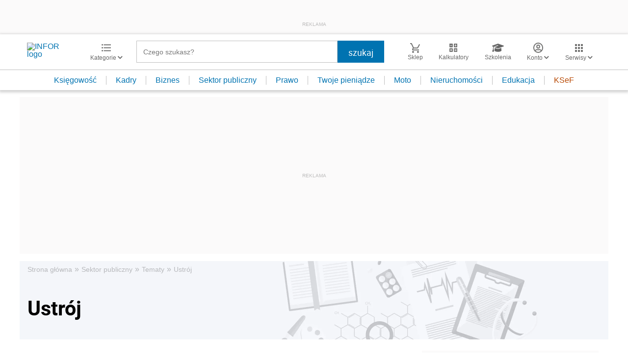

--- FILE ---
content_type: text/html; charset=UTF-8
request_url: https://samorzad.infor.pl/tematy/ustroj,2/
body_size: 28037
content:
<!DOCTYPE html>
<html lang="pl">
<head>
        <!-- ###samorzad.infor.pl### -->

    <meta charset="UTF-8" />
    <meta name="viewport" content="width=device-width, initial-scale=1.0, maximum-scale=5.0,user-scalable=0"/>
    <link rel="shortcut icon" href="/favicon.ico" type="image/x-icon" />
    <script src="https://jsc.mgid.com/site/862009.js" async></script>
            <script defer src="https://consensu.incdn.pl/index.js"></script>
    
            <link rel="preload" as="font" type="font/woff2" crossorigin href="https://inforpl.incdn.pl/fonts/Roboto-Bold.e1be1bee.woff2">
        
                        <link rel="preload" href="https://inforpl.incdn.pl/app.e81f0d8d.css" as="style">
            <link rel="stylesheet" href="https://inforpl.incdn.pl/app.e81f0d8d.css" />
            
    
            <script type="application/ld+json">             {                 "@context": "http://schema.org",                 "@type": "Organization",                 "name" : "INFOR.PL",                 "url": "https://www.infor.pl/",                 "logo": "https://inforpl.incdn.pl/images/logo/logo-infor.49617582.svg"             }         </script><script type="application/ld+json">             {                 "@context": "https://schema.org",                 "@type": "WebSite",                 "name" : "INFOR.PL",                 "url": "https://www.infor.pl/",                 "potentialAction": {                     "@type": "SearchAction",                     "target": "https://www.infor.pl/wyniki/?fraza={search_term_string}",                     "query-input": "required name=search_term_string"                 }             }         </script><link rel="alternate" type="application/rss+xml" title="Infor.pl - ustroj,2" href="https://samorzad.infor.pl/tematy/ustroj,2.feed"/>
    
    
    
    <script async src="https://securepubads.g.doubleclick.net/tag/js/gpt.js"></script>

    <script>
        window.googletag = window.googletag || {cmd: []};
        googletag.cmd.push(function() {
                                                                    googletag.defineSlot('/17796319/infor/top_bill', [[970,250],[300,100],[970,300],[320,50],[1,1],[300,250],[970,200],[1200,300],[336,280],[750,100],[950,300],[950,200],[750,200],[750,300],[300,600],[1140,300],[1140,400],[1140,600]], 'billboard').defineSizeMapping(googletag.sizeMapping().addSize([1024,0], [[970,250],[970,300],[1,1],[970,200],[1200,300],[750,100],[950,300],[950,200],[750,200],[750,300],[1140,300],[1140,400],[1140,600]]).addSize([810,0], [[750,100],[750,200],[1,1],[650,200],[650,100],[650,300]]).addSize([0,0], [[300,100],[320,50],[1,1],[300,250]]).build()).addService(googletag.pubads());
                                                                                    googletag.defineSlot('/17796319/infor/expand_belka', [[1,1]], 'belka_expand').addService(googletag.pubads());
                                                                                    googletag.defineSlot('/17796319/infor/szpalta_rec_1', [[1,1],[300,250],[300,600]], 'rectangle').addService(googletag.pubads());
                                                                                    googletag.defineSlot('/17796319/infor/bottom_bill', [[1,1],[970,250],[750,200],[300,250],[728,90],[750,100],[320,50],[750,300]], 'billboard_dolny').defineSizeMapping(googletag.sizeMapping().addSize([1024,0], [[728,90],[750,200],[750,100],[1,1],[645,100],[645,200],[645,300],[750,300]]).addSize([0,0], [[300,100],[320,480],[320,50],[1,1],[300,600],[300,250],[336,280]]).build()).addService(googletag.pubads());
                                                                                    googletag.defineSlot('/17796319/infor/prawy_box_warstwa', [[728,90],[750,100],[750,200],[645,300],[750,300],[1,1],[645,100],[645,200],[300,250],[336,280],[320,50],[650,200]], 'pixel').defineSizeMapping(googletag.sizeMapping().addSize([1024,0], [[728,90],[750,100],[750,200],[645,300],[750,300],[1,1],[645,100],[645,200],[650,200]]).addSize([0,0], [[300,600],[300,250],[336,280],[320,50],[1,1],[300,100]]).build()).addService(googletag.pubads());
                                                                                    googletag.defineSlot('/17796319/infor/szpalta_rec_2', [[300,250],[300,600],[1,1]], 'rectangle2').addService(googletag.pubads());
                                                                                    googletag.defineSlot('/17796319/infor/szpalta_rec_3', [[300,250],[1,1],[300,600]], 'rectangle3').addService(googletag.pubads());
                                                                                    googletag.defineSlot('/17796319/infor/szpalta_rec_4', [[300,600],[1,1],[300,250]], 'rectangle4').addService(googletag.pubads());
                                                                                    googletag.defineSlot('/17796319/infor/floorad_scroller_baner', [[750,200],[970,200],[750,100],[750,300],[970,250],[970,90],[1,1],[970,300],[300,250],[336,280],[320,480],[650,200]], 'scroller').defineSizeMapping(googletag.sizeMapping().addSize([1024,0], [[645,300],[750,300],[645,100],[750,200],[645,200],[1,1],[728,90],[650,200]]).addSize([0,0], [[300,600],[300,250],[336,280],[320,50],[1,1],[300,100],[320,480]]).build()).addService(googletag.pubads());
                                                                                    googletag.defineSlot('/17796319/infor/right_column_adsense', [[300,250]], 'right_column_adsense').defineSizeMapping(googletag.sizeMapping().addSize([768,0], [[300,250],[336,280]]).addSize([0,0], [[300,250],[336,280]]).build()).addService(googletag.pubads());
                                                                                    googletag.defineSlot('/17796319/infor/szpalta_rec_5', [[1,1],[300,250],[300,600],[336,280],[300,100],[320,50]], 'rectangle5').addService(googletag.pubads());
                                                                                    googletag.defineSlot('/17796319/infor/szpalta_rec__6', [[1,1],[300,250],[300,600],[336,280],[300,100],[320,50]], 'rectangle6').addService(googletag.pubads());
                                                                                    googletag.defineSlot('/17796319/infor/szpalta_rec_7', [[1,1],[300,250],[300,600],[336,280],[300,100],[320,50]], 'rectangle7').addService(googletag.pubads());
                                                                                    googletag.defineSlot('/17796319/infor/szpalta_rec_8', [[1,1],[300,250],[300,600],[336,280],[300,100],[320,50]], 'rectangle8').addService(googletag.pubads());
                                                                                    googletag.defineSlot('/17796319/infor/pop-up', [[1,1]], 'pop-up').addService(googletag.pubads());
                                        
            /*
            var _YB = _YB || {
                bm: function () { return (Math.random() >= 0.1 ? '1' : '0'); },
                ab: function () { return (_YB.dool ? 'b' : 'a' + Math.floor(Math.random() * 10)); },
                dc: function () { return (_YB.dool ? 'd' : 'c' + Math.floor(Math.random() * 20)); },
                mx: function () { return (!_YB.dool ? 'x' : 'm' + Math.floor(Math.random() * 180)); },
                tt: function () { return ('tt' + Math.floor(Math.random() * 10)); },
                dool: Math.random() >= 0.1
            };
            var _yt = new Date(), yb_th = _yt.getUTCHours() - 8, yb_tm = _yt.getUTCMinutes(), yb_wd = _yt.getUTCDay();
            if (yb_th < 0) { yb_th = 24 + yb_th; yb_wd -= 1; };
            if (yb_wd < 0) { yb_wd = 7 + yb_wd };

            googletag.pubads().setTargeting('yb_bm', _YB.bm());
            googletag.pubads().getSlots().forEach(function (slot) {
                slot.setTargeting('yb_ab', _YB.ab());
                slot.setTargeting('yb_dc', _YB.dc());
                slot.setTargeting('yb_mx', _YB.mx());
                slot.setTargeting('yb_tt', _YB.tt());
                slot.setTargeting('yb_ff', '' + Math.round(Math.random()));
                slot.setTargeting('yb_th', yb_th.toString());
                slot.setTargeting('yb_tm', yb_tm.toString());
                slot.setTargeting('yb_wd', yb_wd.toString());
            });
            */
            
            googletag.pubads().setTargeting('path', location.pathname);
            googletag.pubads().setTargeting('host', location.hostname);

            googletag.pubads().setTargeting('adult', ['0']);
            googletag.pubads().setTargeting('noads', ['0']);
            googletag.pubads().setTargeting('sponsorowane', ['0']);
                            googletag.pubads().setTargeting('nrArt', ['-1']);
                                        googletag.pubads().setTargeting('tag', ['']);
                        googletag.pubads().setTargeting('status', ['NIEZALOGOWANY']);
            googletag.pubads().setTargeting('version', ['']);
                            googletag.pubads().setTargeting('IN_Sekcja', ["sektor-publiczny-sg"]);
                        //googletag.pubads().enableSingleRequest();
            googletag.pubads().setCentering(true);
            googletag.pubads().collapseEmptyDivs();

            window.inforAdvertsSlotRenderRegister = window.inforAdvertsSlotRenderRegister || {};
            googletag.pubads().addEventListener('slotRenderEnded', function(event) {
                var slot = event.slot;
                window.inforAdvertsSlotRenderRegister[slot.getSlotElementId()] = slot;
                
                if (! event.isEmpty) {
                    if ((slot !== 'expand_billboard') && event.size[0] > 1) {
                        let slotEl = document.getElementById(slot.getSlotElementId());
                        let nextSibling = slotEl.nextSibling;
                        if (!nextSibling || nextSibling.nodeType !== Node.ELEMENT_NODE || !nextSibling.classList.contains('textAds')) {
                            let div = document.createElement('div');
                            div.setAttribute('class', 'textAds');
                            div.setAttribute('style', 'width: ' + event.size[0] + 'px');
                            div.innerHTML = 'REKLAMA';
                            slotEl.after(div);
                            slotEl.parentElement.style = 'margin: 20px auto';
                        }
                    }
                }
            });
            /*if (true) {
                googletag.pubads().enableLazyLoad({
                    fetchMarginPercent: 100, // Fetch slots within 5 viewports.
                    renderMarginPercent: 10, // Render slots within 2 viewports.
                    mobileScaling: 1.0 // Double the above values on mobile.
                });
            }*/
            googletag.enableServices();
        });
    </script>

    <script>
        window.Quickwrap = window.Quickwrap || {};
        window.Quickwrap.cmd = window.Quickwrap.cmd || [];
    </script>
    <script src="//cdn.qwtag.com/60897ca2-a5a7-476c-806a-5d05ed5a3ec3/qw.js"></script>

                                                                                                                                                                                        
    <script>
    window.dataLayer = window.dataLayer || [];
            window.dataLayer.push([{"copyright":{"name":"INFOR PL S.A."},"httpResponseStatusCode":200,"playerPossible":false,"subdomain":"samorzad.infor.pl","category":"Sektor publiczny","categoryPath":["Sektor publiczny"]}][0]);
    </script>
    	<title>Tematy - Ustrój - INFOR.PL - Strona 2</title>

                <meta name="description" content="Sektor Publiczny to serwis dla administracji publicznej i samorządu terytorialnego. W serwisie prezentowane jest prawo administracyjne, finanse publiczne, dotacje UE, radni, postępowanie administracyjne, gospodarka komunalna. Strona 2" />
                <meta name="keywords" content="samorząd, administracja, gazeta, administracja publiczna, finanse publiczne, urzędnik, samorząd terytorialny, opieka społeczna, postępowanie administracyjne, UE, gospodarka, ustrój, prawo administracyne, zamówienia publiczne" />
    
            <meta name="robots" content="index, follow, max-image-preview:large" />
    
    
                    <script>
                (function(w,d,s,l,i){w[l]=w[l]||[];w[l].push({'gtm.start':
                            new Date().getTime(),event:'gtm.js'});var f=d.getElementsByTagName(s)[0],
                        j=d.createElement(s),dl=l!='dataLayer'?'&amp;l='+l:'';j.async=true;j.src=
                        'https://www.googletagmanager.com/gtm.js?id='+i+dl;f.parentNode.insertBefore(j,f);
                })(window,document,'script','dataLayer','GTM-KMPD5C');
        </script>
        
        <script>
    var pp_gemius_identifier = 'd2MwQk86S5bNtpYNPP8QI_UCP30Rs69fFXsBgxE3bfv.W7';
    var pp_gemius_extraparameters = new Array('serwis=samorzad.infor.pl');

    // lines below shouldn't be edited
    function gemius_pending(i) { window[i] = window[i] || function() {var x = window[i+'_pdata'] = window[i+'_pdata'] || [];
    x[x.length]=arguments;};};gemius_pending('gemius_hit'); gemius_pending('gemius_event'); gemius_pending('pp_gemius_hit');
    gemius_pending('pp_gemius_event');(function(d,t) {try {var gt=d.createElement(t),s=d.getElementsByTagName(t)[0],l='http'+((location.protocol=='https:')?'s':''); 
    gt.setAttribute('async','async');gt.setAttribute('defer','defer'); gt.src=l+'://gapl.hit.gemius.pl/xgemius.js'; 
    s.parentNode.insertBefore(gt,s);} catch (e) {}})(document,'script');
</script>    
            <script src="https://widgets.infor.pl/widgets/eventBusInitialize.js"></script>
        <script src="https://g.infor.pl/p/_cdn/js/getInforUserProfile.js"></script>
    
    
                            <link rel="canonical" href="https://samorzad.infor.pl/tematy/ustroj,2/" />
            

            <meta property="og:type" content="website" />
        <meta property="og:title" content="Tematy - Ustrój - INFOR.PL" />
        <meta property="og:description" content="Kliknij i dowiedz się więcej." />
            
    
    <meta name="twitter:title" content="Tematy - Ustrój - INFOR.PL" />
    <meta name="twitter:card" content="summary_large_image" />
    <meta name="twitter:site" content="@INFORPL"/>
</head>
<body class='desktopPage' data-logged-user='false' data-cpu='1'>

    
            <noscript>
<iframe src="https://www.googletagmanager.com/ns.html?id=GTM-KMPD5C" height="0" width="0" style="display:none;visibility:hidden"></iframe>
</noscript>
    
    	


            
                                                <div class="adsContent showAdsText belka_expand ">
                
                                    <div class="rectangleBox" id='belka_expand'>
                        <div class="adsTextPlaceholder"><p>REKLAMA</p></div>
                        <script>
                            window.Quickwrap.cmd.push(function () {
                                window.Quickwrap.display('belka_expand');
                            });
                        </script>
                    </div>
                            </div>
                                                                                                                                                                        
    



            
                                                                                                                                                                                                            <div class="adsContent showAdsText pop-up ">
                
                                    <div class="rectangleBox" id='pop-up'>
                        <div class="adsTextPlaceholder"><p>REKLAMA</p></div>
                        <script>
                            window.Quickwrap.cmd.push(function () {
                                window.Quickwrap.display('pop-up');
                            });
                        </script>
                    </div>
                            </div>
            
    
<header class="header">
			<div class="header-box">
			<div class="header__navMain">
				<div class="header__navMain--item header__logo">
					<a href="https://www.infor.pl/">
													<img width="100" height="37" src="//p.infor.pl/promocja-infor/logo/logo-infor-2025.svg" alt="INFOR logo"/>
											</a>
				</div>
				<div class="header__navMain--item header__category">
					<a href="#" class="button-icon btnShow">
						<i class="icons icon-custom--icon-categories"></i>
						<span>Kategorie
							<i class="fa fa-angle-down" aria-hidden="true"></i>
						</span>
					</a>
					<span class="closeBtn closeMenu">
						<i class="icons icon-custom--icon-close-default"></i>
					</span>
					<div class="header__category--menu boxShow">
						<div class="searchBox searchMobile">
							<form action="//www.infor.pl/wyniki/" method="GET">
								<i class="icons icon-custom--icon-magnifier"></i>
								<input type="text" class="searchInput" name="fraza"  placeholder="Czego szukasz?"/>
								<div class="clearSearch">
									<i class="fa fa-times" aria-hidden="true"></i>
								</div>
																											<input type="hidden" name="shost" value="samorzad.infor.pl"/>
																			<input type="hidden" name="from" value="23.12.2025"/>
																			<input type="hidden" name="to" value="19.01.2026"/>
																									<input type="submit" class="button-default" value="szukaj"/>
							</form>
						</div>
						<nav>
    <ul class="menu">
                    
<li class="has-submenu">

            <a href="https://www.infor.pl/prawo/">
            Prawo
            <i></i>        </a>
    
            <div class="submenu submenuDesktop">
            <ul>
                                    
<li class="has-submenu">

            <a href="https://www.infor.pl/prawo/sprawy-rodzinne/">
            Sprawy rodzinne
            <i></i>        </a>
    
            <div class="submenu">
            <ul>
                                    
<li>
            <a href="https://www.infor.pl/prawo/spadki/">Spadki</a>
    </li>                                    
<li>
            <a href="https://www.infor.pl/prawo/darowizny/">Darowizny</a>
    </li>                                    
<li>
            <a href="https://www.infor.pl/prawo/rozwody/">Rozwody</a>
    </li>                                    
<li>
            <a href="https://www.infor.pl/prawo/alimenty/">Alimenty</a>
    </li>                                    
<li>
            <a href="https://www.infor.pl/prawo/malzenstwo/">Małżeństwo</a>
    </li>                                    
<li>
            <a href="https://www.infor.pl/prawo/prawa-seniora/">Prawa seniora</a>
    </li>                                    
<li>
            <a href="https://www.infor.pl/prawo/pomoc-spoleczna/">Pomoc społeczna</a>
    </li>                                    
<li>
            <a href="https://www.infor.pl/prawo/dziecko-i-prawo/500-plus/">500 plus 800 plus</a>
    </li>                            </ul>
        </div>
    
</li>                                    
<li class="has-submenu">

            <a href="https://www.infor.pl/prawo/sprawy-karne/">
            Sprawy karne
            <i></i>        </a>
    
            <div class="submenu">
            <ul>
                                    
<li>
            <a href="https://www.infor.pl/prawo/prawo-karne/">Prawo karne</a>
    </li>                                    
<li>
            <a href="https://www.infor.pl/prawo/kodeks-karny/">Kodeks karny</a>
    </li>                                    
<li>
            <a href="https://www.infor.pl/prawo/wykroczenia/">Wykroczenia</a>
    </li>                                    
<li>
            <a href="https://www.infor.pl/prawo/wieziennictwo/">Więziennictwo</a>
    </li>                            </ul>
        </div>
    
</li>                                    
<li class="has-submenu">

            <a href="https://www.infor.pl/prawo/konsument-i-umowy/">
            Konsument i umowy
            <i></i>        </a>
    
            <div class="submenu">
            <ul>
                                    
<li>
            <a href="https://www.infor.pl/prawo/umowy/">Umowy</a>
    </li>                                    
<li>
            <a href="https://www.infor.pl/prawo/prawa-konsumenta/">Prawa konsumenta</a>
    </li>                                    
<li>
            <a href="https://www.infor.pl/prawo/reklamacje/">Reklamacje</a>
    </li>                                    
<li>
            <a href="https://www.infor.pl/prawo/w-sadzie/">W sądzie</a>
    </li>                                    
<li>
            <a href="https://www.infor.pl/prawo/ubezpieczenia/">Ubezpieczenia</a>
    </li>                            </ul>
        </div>
    
</li>                                    
<li class="has-submenu">

            <a href="https://www.infor.pl/prawo/sprawy-urzedowe/">
            Sprawy urzędowe
            <i></i>        </a>
    
            <div class="submenu">
            <ul>
                                    
<li>
            <a href="https://www.infor.pl/prawo/pozwy/">Pozwy</a>
    </li>                                    
<li>
            <a href="https://www.infor.pl/prawo/notariusz/">Notariusz</a>
    </li>                                    
<li>
            <a href="https://www.infor.pl/prawo/gmina/">Gmina</a>
    </li>                                    
<li>
            <a href="https://www.infor.pl/prawo/powiat/">Powiat</a>
    </li>                                    
<li>
            <a href="https://www.infor.pl/prawo/konstytucja/">Konstytucja</a>
    </li>                                    
<li>
            <a href="https://www.infor.pl/prawo/wybory/">Wybory</a>
    </li>                                    
<li>
            <a href="https://www.infor.pl/prawo/pisma-i-druki/">Pisma i druki</a>
    </li>                                    
<li>
            <a href="https://www.infor.pl/prawo/pomoc-prawna/">Pomoc prawna</a>
    </li>                                    
<li>
            <a href="https://www.infor.pl/prawo/sprawy-urzedowe/egzekucja-komornicza/">Egzekucja komornicza</a>
    </li>                            </ul>
        </div>
    
</li>                                    
<li class="has-submenu">

            <a href="https://www.infor.pl/prawo/sluzby-mundurowe/">
            Służby mundurowe
            <i></i>        </a>
    
            <div class="submenu">
            <ul>
                                    
<li>
            <a href="https://www.infor.pl/prawo/sluzby-mundurowe/wojsko/">Wojsko</a>
    </li>                                    
<li>
            <a href="https://www.infor.pl/prawo/sluzby-mundurowe/policja/">Policja</a>
    </li>                                    
<li>
            <a href="https://www.infor.pl/prawo/sluzby-mundurowe/straz-pozarna/">Straż Pożarna</a>
    </li>                                    
<li>
            <a href="https://www.infor.pl/prawo/sluzby-mundurowe/lesnictwo/">Leśnictwo</a>
    </li>                                    
<li>
            <a href="https://www.infor.pl/prawo/sluzby-mundurowe/straz-graniczna/">Straż Graniczna</a>
    </li>                                    
<li>
            <a href="https://www.infor.pl/prawo/sluzby-mundurowe/straz-miejska/">Straż miejska</a>
    </li>                            </ul>
        </div>
    
</li>                            </ul>
        </div>
    
</li>                    
<li class="has-submenu">

            <a href="https://www.infor.pl/twoje-pieniadze/">
            Twoje pieniądze
            <i></i>        </a>
    
            <div class="submenu submenuDesktop">
            <ul>
                                    
<li>

            <a href="https://www.infor.pl/twoje-pieniadze/zarobki/">
            Zarobki
                    </a>
    
    
</li>                                    
<li>

            <a href="https://www.infor.pl/twoje-pieniadze/swiadczenia/">
            Świadczenia
                    </a>
    
    
</li>                                    
<li>

            <a href="https://www.infor.pl/twoje-pieniadze/oszczednosci/">
            Oszczędności
                    </a>
    
    
</li>                                    
<li>

            <a href="https://www.infor.pl/twoje-pieniadze/podatki/">
            Podatki
                    </a>
    
    
</li>                                    
<li>

            <a href="https://www.infor.pl/twoje-pieniadze/koszty-utrzymania/">
            Koszty utrzymania
                    </a>
    
    
</li>                                    
<li>

            <a href="https://www.infor.pl/twoje-pieniadze/zakupy/">
            Zakupy
                    </a>
    
    
</li>                                    
<li>

            <a href="https://www.infor.pl/twoje-pieniadze/wypoczynek/">
            Wypoczynek
                    </a>
    
    
</li>                            </ul>
        </div>
    
</li>                    
<li class="has-submenu">

            <a href="https://ksiegowosc.infor.pl/">
            Księgowość firm
            <i></i>        </a>
    
            <div class="submenu submenuDesktop">
            <ul>
                                    
<li class="has-submenu">

            <a href="https://ksiegowosc.infor.pl/podatki/">
            Podatki
            <i></i>        </a>
    
            <div class="submenu">
            <ul>
                                    
<li>
            <a href="https://ksiegowosc.infor.pl/podatki/pit/">PIT</a>
    </li>                                    
<li>
            <a href="https://uslugi.gazetaprawna.pl/CR/pit2022-infor/">Program do rozliczenia PIT 2022</a>
    </li>                                    
<li>
            <a href="https://ksiegowosc.infor.pl/podatki/vat/">VAT</a>
    </li>                                    
<li>
            <a href="https://ksiegowosc.infor.pl/podatki/cit/">CIT</a>
    </li>                                    
<li>
            <a href="https://ksiegowosc.infor.pl/podatki/ryczalt/">Ryczałt</a>
    </li>                                    
<li>
            <a href="https://ksiegowosc.infor.pl/podatki/akcyza/">Akcyza</a>
    </li>                                    
<li>
            <a href="https://ksiegowosc.infor.pl/podatki/koszty/">Koszty</a>
    </li>                                    
<li>
            <a href="https://ksiegowosc.infor.pl/podatki/urzad-skarbowy/">Urząd Skarbowy</a>
    </li>                                    
<li class="see-more">
            <a href="https://ksiegowosc.infor.pl/podatki/">zobacz więcej &#187;</a>
    </li>                            </ul>
        </div>
    
</li>                                    
<li class="has-submenu">

            <a href="https://ksiegowosc.infor.pl/rachunkowosc/">
            Rachunkowość
            <i></i>        </a>
    
            <div class="submenu">
            <ul>
                                    
<li>
            <a href="https://ksiegowosc.infor.pl/rachunkowosc/zasady-ogolne/">Zasady ogólne</a>
    </li>                                    
<li>
            <a href="https://ksiegowosc.infor.pl/rachunkowosc/ksiegi-rachunkowe/">Księgi rachunkowe</a>
    </li>                                    
<li>
            <a href="https://ksiegowosc.infor.pl/rachunkowosc/ewidencja-ksiegowa/">Ewidencja księgowa</a>
    </li>                                    
<li>
            <a href="https://ksiegowosc.infor.pl/rachunkowosc/sprawozdawczosc/">Sprawozdawczość</a>
    </li>                                    
<li>
            <a href="https://ksiegowosc.infor.pl/rachunkowosc/amortyzacja/">Amortyzacja</a>
    </li>                                    
<li>
            <a href="https://ksiegowosc.infor.pl/rachunkowosc/rachunkowosc-rolnicza/">Rachunkowość rolnicza</a>
    </li>                                    
<li>
            <a href="https://ksiegowosc.infor.pl/rachunkowosc/inwentaryzacja/">Inwentaryzacja</a>
    </li>                                    
<li>
            <a href="https://ksiegowosc.infor.pl/rachunkowosc/rachunkowosc-budzetowa/">Rachunkowość budżetowa</a>
    </li>                                    
<li>
            <a href="https://ksiegowosc.infor.pl/rachunkowosc/rachunkowosc-organizacji-non-profit/">Rachunkowość organizacji non-profit</a>
    </li>                            </ul>
        </div>
    
</li>                                    
<li class="has-submenu">

            <a href="https://ksiegowosc.infor.pl/obrot-gospodarczy/">
            Obrót gospodarczy
            <i></i>        </a>
    
            <div class="submenu">
            <ul>
                                    
<li>
            <a href="https://ksiegowosc.infor.pl/obrot-gospodarczy/dzialalnosc-gospodarcza/">Działalność gospodarcza</a>
    </li>                                    
<li>
            <a href="https://ksiegowosc.infor.pl/obrot-gospodarczy/spolki/">Spółki</a>
    </li>                                    
<li>
            <a href="https://ksiegowosc.infor.pl/obrot-gospodarczy/clo/">Cło</a>
    </li>                                    
<li>
            <a href="https://ksiegowosc.infor.pl/obrot-gospodarczy/finanse-i-inwestycje/">Finanse i inwestycje</a>
    </li>                                    
<li>
            <a href="https://ksiegowosc.infor.pl/obrot-gospodarczy/zamowienia-publiczne/">Zamówienia publiczne</a>
    </li>                                    
<li>
            <a href="https://ksiegowosc.infor.pl/obrot-gospodarczy/windykacja/">Windykacja</a>
    </li>                                    
<li>
            <a href="https://ksiegowosc.infor.pl/obrot-gospodarczy/fundacje-stowarzyszenia/">Fundacje, stowarzyszenia</a>
    </li>                                    
<li>
            <a href="https://ksiegowosc.infor.pl/obrot-gospodarczy/inne/">Inne zagadnienia</a>
    </li>                            </ul>
        </div>
    
</li>                                    
<li class="has-submenu">

            <a href="https://ksiegowosc.infor.pl/zus-kadry/">
            ZUS i kadry
            <i></i>        </a>
    
            <div class="submenu">
            <ul>
                                    
<li>
            <a href="https://ksiegowosc.infor.pl/zus-kadry/skladki/">Składki</a>
    </li>                                    
<li>
            <a href="https://ksiegowosc.infor.pl/zus-kadry/urlopy/">Urlopy</a>
    </li>                                    
<li>
            <a href="https://ksiegowosc.infor.pl/zus-kadry/wynagrodzenia/">Wynagrodzenia</a>
    </li>                                    
<li>
            <a href="https://ksiegowosc.infor.pl/zus-kadry/zatrudnianie-i-zwalnianie/">Zatrudnianie i zwalnianie</a>
    </li>                                    
<li>
            <a href="https://ksiegowosc.infor.pl/zus-kadry/umowy-zlecenia/">Umowy zlecenia</a>
    </li>                                    
<li>
            <a href="https://ksiegowosc.infor.pl/zus-kadry/inne/">Inne zagadnienia</a>
    </li>                                    
<li class="bold">
            <a href="https://ksiegowosc.infor.pl/wiadomosci/">Księgowość firm - aktualności</a>
    </li>                                    
<li class="bold">
            <a href="https://www.infor.pl/mf/">Aktualności z Ministerstwa Finansów</a>
    </li>                            </ul>
        </div>
    
</li>                            </ul>
        </div>
    
</li>                    
<li class="has-submenu">

            <a href="https://kadry.infor.pl/">
            Kadry
            <i></i>        </a>
    
            <div class="submenu submenuDesktop">
            <ul>
                                    
<li class="has-submenu">

            <a href="https://kadry.infor.pl/kadry/indywidualne_prawo_pracy/">
            Indywidualne prawo pracy
            <i></i>        </a>
    
            <div class="submenu">
            <ul>
                                    
<li>
            <a href="https://kadry.infor.pl/kadry/indywidualne_prawo_pracy/czas_pracy/">Czas pracy</a>
    </li>                                    
<li>
            <a href="https://kadry.infor.pl/kadry/indywidualne_prawo_pracy/ochrona_danych_osobowych/">Ochrona danych osobowych</a>
    </li>                                    
<li>
            <a href="https://kadry.infor.pl/kadry/indywidualne_prawo_pracy/odpowiedzialnosc_prawa_i_obowiazki/">Odpowiedzialność, prawa i obowiązki</a>
    </li>                                    
<li>
            <a href="https://kadry.infor.pl/kadry/indywidualne_prawo_pracy/uprawnienia_rodzicielskie/">Uprawnienia rodzicielskie</a>
    </li>                                    
<li>
            <a href="https://kadry.infor.pl/kadry/indywidualne_prawo_pracy/zatrudnianie_i_zwalnianie/">Zatrudnianie i zwalnianie</a>
    </li>                                    
<li>
            <a href="https://kadry.infor.pl/kadry/indywidualne_prawo_pracy/zakaz-konkurencji/">Zakaz konkurencji</a>
    </li>                                    
<li>
            <a href="https://kadry.infor.pl/kadry/indywidualne_prawo_pracy/mobbing/">Mobbing</a>
    </li>                                    
<li>
            <a href="https://kadry.infor.pl/kadry/indywidualne_prawo_pracy/sygnalista/">Sygnalista</a>
    </li>                            </ul>
        </div>
    
</li>                                    
<li class="has-submenu">

            <a href="https://kadry.infor.pl/kadry/wynagrodzenia/">
            Wynagrodzenia
            <i></i>        </a>
    
            <div class="submenu">
            <ul>
                                    
<li>
            <a href="https://kadry.infor.pl/kadry/wynagrodzenia/dokumentacja_placowa/">Dokumentacja płacowa</a>
    </li>                                    
<li>
            <a href="https://kadry.infor.pl/kadry/wynagrodzenia/dzialalnosc_socjalna/">Działalność socjalna</a>
    </li>                                    
<li>
            <a href="https://kadry.infor.pl/kadry/wynagrodzenia/ochrona_wynagrodzenia/">Ochrona wynagrodzenia</a>
    </li>                                    
<li>
            <a href="https://kadry.infor.pl/kadry/wynagrodzenia/podroze_sluzbowe/">Podróże służbowe</a>
    </li>                                    
<li>
            <a href="https://kadry.infor.pl/kadry/wynagrodzenia/rozliczanie_wynagrodzen/">Rozliczanie wynagrodzeń</a>
    </li>                                    
<li>
            <a href="https://kadry.infor.pl/kadry/wynagrodzenia/skladniki_wynagrodzenia/">Składniki wynagrodzenia</a>
    </li>                                    
<li>
            <a href="https://kadry.infor.pl/kadry/wynagrodzenia/wynagrodzenie-minimalne/">Wynagrodzenie minimalne</a>
    </li>                                    
<li>
            <a href="https://kadry.infor.pl/kadry/wynagrodzenia/podatki/">Podatki</a>
    </li>                            </ul>
        </div>
    
</li>                                    
<li class="has-submenu">

            <a href="https://kadry.infor.pl/kadry/ubezpieczenia/">
            Ubezpieczenia
            <i></i>        </a>
    
            <div class="submenu">
            <ul>
                                    
<li>
            <a href="https://kadry.infor.pl/kadry/ubezpieczenia/emerytury_i_renty/">Emerytury i renty</a>
    </li>                                    
<li>
            <a href="https://kadry.infor.pl/kadry/ubezpieczenia/pracownicze-plany-kapitalowe/">Pracownicze Plany Kapitałowe</a>
    </li>                                    
<li>
            <a href="https://kadry.infor.pl/kadry/ubezpieczenia/skladki_na_ubezpieczenie_spoleczne/">Składki na ubezpieczenie społeczne</a>
    </li>                                    
<li>
            <a href="https://kadry.infor.pl/kadry/ubezpieczenia/swiadczenia_przedemerytalne/">Świadczenie przedemerytalne</a>
    </li>                                    
<li>
            <a href="https://kadry.infor.pl/kadry/ubezpieczenia/ubezpieczenie_zdrowotne/">Ubezpieczenie zdrowotne</a>
    </li>                                    
<li>
            <a href="https://kadry.infor.pl/kadry/ubezpieczenia/zasady_podlegania/">Zasady podlegania</a>
    </li>                                    
<li>
            <a href="https://kadry.infor.pl/kadry/ubezpieczenia/zasilki_i_inne_swiadczenia/">Zasiłki i inne świadczenia</a>
    </li>                            </ul>
        </div>
    
</li>                                    
<li class="has-submenu">

            <a href="https://kadry.infor.pl/urlopy/">
            Urlopy
            <i></i>        </a>
    
            <div class="submenu">
            <ul>
                                    
<li>
            <a href="https://kadry.infor.pl/urlopy/macierzynski/">Macierzyński</a>
    </li>                                    
<li>
            <a href="https://kadry.infor.pl/urlopy/urlop-rodzicielski/">Urlop rodzicielski</a>
    </li>                                    
<li>
            <a href="https://kadry.infor.pl/urlopy/urlop-na-zadanie/">Urlop na żądanie</a>
    </li>                                    
<li>
            <a href="https://kadry.infor.pl/urlopy/urlopy-okolicznosciowe/">Urlopy okolicznościowe</a>
    </li>                                    
<li>
            <a href="https://kadry.infor.pl/urlopy/wychowawczy/">Wychowawczy</a>
    </li>                                    
<li>
            <a href="https://kadry.infor.pl/urlopy/wypoczynkowy/">Wypoczynkowy</a>
    </li>                                    
<li>
            <a href="https://kadry.infor.pl/urlopy/zwolnienia-od-pracy/">Zwolnienia od pracy</a>
    </li>                                    
<li>
            <a href="https://kadry.infor.pl/urlopy/urlop-bezplatny/">Urlop bezpłatny</a>
    </li>                                    
<li>
            <a href="https://kadry.infor.pl/urlopy/urlop-ojcowski/">Urlop ojcowski</a>
    </li>                            </ul>
        </div>
    
</li>                            </ul>
        </div>
    
</li>                    
<li class="has-submenu">

            <a href="https://samorzad.infor.pl/">
            Sektor publiczny
            <i></i>        </a>
    
            <div class="submenu submenuDesktop">
            <ul>
                                    
<li class="has-submenu">

            <a href="https://ksiegowosc-budzetowa.infor.pl/">
            Księgowość budżetowa
            <i></i>        </a>
    
            <div class="submenu">
            <ul>
                                    
<li>
            <a href="https://ksiegowosc-budzetowa.infor.pl/rachunkowosc-budzetowa/">Rachunkowość budżetowa</a>
    </li>                                    
<li>
            <a href="https://ksiegowosc-budzetowa.infor.pl/sprawozdawczosc/">Sprawozdawczość</a>
    </li>                                    
<li>
            <a href="https://ksiegowosc-budzetowa.infor.pl/podatki/">Podatki</a>
    </li>                                    
<li>
            <a href="https://ksiegowosc-budzetowa.infor.pl/kadry-i-place/">Kadry i płace</a>
    </li>                                    
<li>
            <a href="https://ksiegowosc-budzetowa.infor.pl/zus/">ZUS</a>
    </li>                                    
<li>
            <a href="https://ksiegowosc-budzetowa.infor.pl/zamowienia-publiczne/">Zamówienia publiczne</a>
    </li>                            </ul>
        </div>
    
</li>                                    
<li class="has-submenu">

            <a href="https://samorzad.infor.pl/sektor/organizacja/">
            Organizacja
            <i></i>        </a>
    
            <div class="submenu">
            <ul>
                                    
<li>
            <a href="https://samorzad.infor.pl/sektor/organizacja/prawo_administracyjne/">Prawo administracyjne</a>
    </li>                                    
<li>
            <a href="https://samorzad.infor.pl/sektor/organizacja/postepowanie-administracyjne/">Postępowanie administracyjne</a>
    </li>                                    
<li>
            <a href="https://samorzad.infor.pl/sektor/organizacja/ustroj_i_jednostki/">Ustrój i jednostki</a>
    </li>                                    
<li>
            <a href="https://samorzad.infor.pl/sektor/organizacja/pracownicy/">Pracownicy</a>
    </li>                                    
<li>
            <a href="https://samorzad.infor.pl/sektor/organizacja/klienci/">Klienci</a>
    </li>                                    
<li>
            <a href="https://samorzad.infor.pl/sektor/organizacja/spolka-komunalna/">Spółka komunalna</a>
    </li>                                    
<li>
            <a href="https://samorzad.infor.pl/sektor/organizacja/rodo-2018/">RODO</a>
    </li>                                    
<li>
            <a href="https://samorzad.infor.pl/sektor/organizacja/compliance/">Compliance</a>
    </li>                                    
<li>
            <a href="https://samorzad.infor.pl/sektor/organizacja/prawo-wodne/">Prawo wodne</a>
    </li>                                    
<li>
            <a href="https://samorzad.infor.pl/sektor/organizacja/orzeczenia/">Orzeczenia</a>
    </li>                            </ul>
        </div>
    
</li>                                    
<li class="has-submenu">

            <a href="https://samorzad.infor.pl/sektor/finanse/">
            Finanse
            <i></i>        </a>
    
            <div class="submenu">
            <ul>
                                    
<li>
            <a href="https://samorzad.infor.pl/sektor/finanse/rachunkowosc_budzetowa/">Rachunkowość budżetowa</a>
    </li>                                    
<li>
            <a href="https://samorzad.infor.pl/sektor/finanse/podatki_i_oplaty/">Podatki i opłaty</a>
    </li>                                    
<li>
            <a href="https://samorzad.infor.pl/sektor/finanse/zamowienia_publiczne/">Zamówienia publiczne</a>
    </li>                                    
<li>
            <a href="https://samorzad.infor.pl/sektor/finanse/audyt_i_kontrola/">Audyt i kontrola</a>
    </li>                                    
<li>
            <a href="https://samorzad.infor.pl/sektor/finanse/dobre_praktyki/">Dobre praktyki</a>
    </li>                                    
<li>
            <a href="https://samorzad.infor.pl/sektor/finanse/budzet/">Budżet</a>
    </li>                            </ul>
        </div>
    
</li>                                    
<li class="has-submenu">

            <a href="https://samorzad.infor.pl/sektor/zadania/">
            Zadania
            <i></i>        </a>
    
            <div class="submenu">
            <ul>
                                    
<li>
            <a href="https://samorzad.infor.pl/sektor/zadania/bezpieczenstwo/">Bezpieczeństwo</a>
    </li>                                    
<li>
            <a href="https://samorzad.infor.pl/sektor/zadania/oswiata/">Oświata</a>
    </li>                                    
<li>
            <a href="https://samorzad.infor.pl/sektor/zadania/kultura/">Kultura</a>
    </li>                                    
<li>
            <a href="https://samorzad.infor.pl/sektor/zadania/opieka_spoleczna/">Pomoc społeczna</a>
    </li>                                    
<li>
            <a href="https://samorzad.infor.pl/sektor/zadania/zdrowie/">Zdrowie</a>
    </li>                                    
<li>
            <a href="https://samorzad.infor.pl/sektor/zadania/sport_i_turystyka/">Sport i turystyka</a>
    </li>                                    
<li>
            <a href="https://samorzad.infor.pl/sektor/zadania/srodowisko/">Środowisko</a>
    </li>                                    
<li>
            <a href="https://samorzad.infor.pl/sektor/zadania/gospodarka_komunalna/">Gospodarka komunalna</a>
    </li>                                    
<li>
            <a href="https://samorzad.infor.pl/sektor/zadania/gospodarka_przestrzenna/">Gospodarka przestrzenna</a>
    </li>                                    
<li>
            <a href="https://samorzad.infor.pl/sektor/zadania/zarzadzanie_nieruchomosciami/">Zarządzanie nieruchomościami</a>
    </li>                            </ul>
        </div>
    
</li>                                    
<li class="has-submenu">

            <a href="https://samorzad.infor.pl/sektor/rozwoj_i_promocja/">
            Rozwój i promocja
            <i></i>        </a>
    
            <div class="submenu">
            <ul>
                                    
<li>
            <a href="https://samorzad.infor.pl/sektor/rozwoj_i_promocja/fundusze_unijne/">Fundusze unijne</a>
    </li>                                    
<li>
            <a href="https://samorzad.infor.pl/sektor/rozwoj_i_promocja/wspolpraca/">Współpraca</a>
    </li>                                    
<li>
            <a href="https://samorzad.infor.pl/sektor/rozwoj_i_promocja/partnerstwo-publiczno-prywatne/">Partnerstwo publiczno-prywatne</a>
    </li>                                    
<li>
            <a href="https://samorzad.infor.pl/sektor/rozwoj_i_promocja/marketing/">Marketing</a>
    </li>                                    
<li>
            <a href="https://samorzad.infor.pl/sektor/rozwoj_i_promocja/dobre_praktyki/">Dobre praktyki</a>
    </li>                            </ul>
        </div>
    
</li>                                    
<li class="has-submenu">

            <a href="https://samorzad.infor.pl/sektor/edukacja/">
            Edukacja
            <i></i>        </a>
    
            <div class="submenu">
            <ul>
                                    
<li>
            <a href="https://samorzad.infor.pl/sektor/edukacja/rodziceiuczniowie/">Rodzice i Uczniowie</a>
    </li>                                    
<li>
            <a href="https://samorzad.infor.pl/sektor/edukacja/studenci/">Studenci</a>
    </li>                                    
<li>
            <a href="https://samorzad.infor.pl/sektor/edukacja/nauczyciele/">Nauczyciele</a>
    </li>                                    
<li>
            <a href="https://samorzad.infor.pl/tematy/egzamin-osmoklasisty/">Egzamin ósmoklasisty</a>
    </li>                                    
<li>
            <a href="https://samorzad.infor.pl/tematy/matura/">Matura</a>
    </li>                            </ul>
        </div>
    
</li>                            </ul>
        </div>
    
</li>                    
<li class="has-submenu">

            <a href="https://ksiegowosc-budzetowa.infor.pl/">
            Księgowość budżetowa
            <i></i>        </a>
    
            <div class="submenu submenuDesktop">
            <ul>
                                    
<li class="has-submenu">

            <a href="https://ksiegowosc-budzetowa.infor.pl/rachunkowosc-budzetowa/">
            Rachunkowość budżetowa
            <i></i>        </a>
    
            <div class="submenu">
            <ul>
                                    
<li>
            <a href="https://ksiegowosc-budzetowa.infor.pl/rachunkowosc-budzetowa/ewidencja/">Ewidencja</a>
    </li>                                    
<li>
            <a href="https://ksiegowosc-budzetowa.infor.pl/rachunkowosc-budzetowa/klasyfikacja/">Klasyfikacja</a>
    </li>                                    
<li>
            <a href="https://ksiegowosc-budzetowa.infor.pl/rachunkowosc-budzetowa/wydatki-strukturalne/">Wydatki strukturalne</a>
    </li>                                    
<li>
            <a href="https://ksiegowosc-budzetowa.infor.pl/rachunkowosc-budzetowa/nieprawidlowosci/">Nieprawidłowości</a>
    </li>                            </ul>
        </div>
    
</li>                                    
<li class="has-submenu">

            <a href="https://ksiegowosc-budzetowa.infor.pl/sprawozdawczosc/">
            Sprawozdawczość
            <i></i>        </a>
    
            <div class="submenu">
            <ul>
                                    
<li>
            <a href="https://ksiegowosc-budzetowa.infor.pl/sprawozdawczosc/sprawozdawczosc-budzetowa/">Sprawozdawczość budżetowa</a>
    </li>                                    
<li>
            <a href="https://ksiegowosc-budzetowa.infor.pl/sprawozdawczosc/sprawozdawczosc-w-zakresie-operacji-finansowych/">Sprawozdawczość w zakresie operacji finansowych</a>
    </li>                                    
<li>
            <a href="https://ksiegowosc-budzetowa.infor.pl/sprawozdawczosc/sprawozdawczosc-finansowa/">Sprawozdawczość finansowa</a>
    </li>                                    
<li>
            <a href="https://ksiegowosc-budzetowa.infor.pl/sprawozdawczosc/inwentaryzacja/">Inwentaryzacja</a>
    </li>                                    
<li>
            <a href="https://ksiegowosc-budzetowa.infor.pl/sprawozdawczosc/pozostale/">Pozostałe</a>
    </li>                            </ul>
        </div>
    
</li>                                    
<li class="has-submenu">

            <a href="https://ksiegowosc-budzetowa.infor.pl/podatki/">
            Podatki
            <i></i>        </a>
    
            <div class="submenu">
            <ul>
                                    
<li>
            <a href="https://ksiegowosc-budzetowa.infor.pl/podatki/procedury-podatkowe/">Procedury podatkowe</a>
    </li>                                    
<li>
            <a href="https://ksiegowosc-budzetowa.infor.pl/podatki/podatki-dochodowe/">Podatki dochodowe</a>
    </li>                                    
<li>
            <a href="https://ksiegowosc-budzetowa.infor.pl/podatki/vat/">VAT</a>
    </li>                                    
<li>
            <a href="https://ksiegowosc-budzetowa.infor.pl/podatki/podatki-i-oplaty-lokalne/">Podatki i opłaty lokalne</a>
    </li>                                    
<li>
            <a href="https://ksiegowosc-budzetowa.infor.pl/podatki/pozostale-podatki/">Pozostałe podatki i opłaty</a>
    </li>                                    
<li>
            <a href="https://ksiegowosc-budzetowa.infor.pl/podatki/centralizacja-vat/">Centralizacja Vat</a>
    </li>                            </ul>
        </div>
    
</li>                                    
<li class="has-submenu">

            <a href="https://ksiegowosc-budzetowa.infor.pl/kadry-i-place/">
            Kadry i płace
            <i></i>        </a>
    
            <div class="submenu">
            <ul>
                                    
<li>
            <a href="https://ksiegowosc-budzetowa.infor.pl/kadry-i-place/zatrudnianie-i-zwalnianie/">Zatrudnianie i zwalnianie</a>
    </li>                                    
<li>
            <a href="https://ksiegowosc-budzetowa.infor.pl/kadry-i-place/wynagrodzenia/">Wynagrodzenia</a>
    </li>                                    
<li>
            <a href="https://ksiegowosc-budzetowa.infor.pl/kadry-i-place/urlopy/">Urlopy</a>
    </li>                                    
<li>
            <a href="https://ksiegowosc-budzetowa.infor.pl/kadry-i-place/podnoszenie-kwalifikacji-i-awanse/">Podnoszenie kwalifikacji i awanse</a>
    </li>                                    
<li>
            <a href="https://ksiegowosc-budzetowa.infor.pl/kadry-i-place/dzialalnosc-socjalna/">Działalność socjalna (ZFŚS)</a>
    </li>                                    
<li>
            <a href="https://ksiegowosc-budzetowa.infor.pl/kadry-i-place/podroze-sluzbowe/">Podróże służbowe</a>
    </li>                                    
<li>
            <a href="https://ksiegowosc-budzetowa.infor.pl/kadry-i-place/pracownicy-oswiaty/">Pracownicy oświaty</a>
    </li>                                    
<li>
            <a href="https://ksiegowosc-budzetowa.infor.pl/kadry-i-place/pracownicy-sluzby-zdrowia/">Pracownicy służby zdrowia</a>
    </li>                            </ul>
        </div>
    
</li>                                    
<li class="has-submenu">

            <a href="https://ksiegowosc-budzetowa.infor.pl/zus/">
            ZUS
            <i></i>        </a>
    
            <div class="submenu">
            <ul>
                                    
<li>
            <a href="https://ksiegowosc-budzetowa.infor.pl/zus/ubezpieczenia-spoleczne/">Ubezpieczenia społeczne</a>
    </li>                                    
<li>
            <a href="https://ksiegowosc-budzetowa.infor.pl/zus/ubezpieczenia-zdrowotne/">Ubezpieczenia zdrowotne</a>
    </li>                                    
<li>
            <a href="https://ksiegowosc-budzetowa.infor.pl/zus/ubezpieczenia-majatkowe-i-osobowe/">Ubezpieczenia majątkowe i osobowe</a>
    </li>                            </ul>
        </div>
    
</li>                                    
<li class="has-submenu">

            <a href="https://ksiegowosc-budzetowa.infor.pl/zamowienia-publiczne/">
            Zamówienia publiczne
            <i></i>        </a>
    
            <div class="submenu">
            <ul>
                                    
<li>
            <a href="https://ksiegowosc-budzetowa.infor.pl/zamowienia-publiczne/strony-umowy/">Strony umowy</a>
    </li>                                    
<li>
            <a href="https://ksiegowosc-budzetowa.infor.pl/zamowienia-publiczne/tryby-udzielania-zamowienia/">Tryby udzielania zamówienia</a>
    </li>                                    
<li>
            <a href="https://ksiegowosc-budzetowa.infor.pl/zamowienia-publiczne/srodki-ochrony-prawnej/">Środki ochrony prawnej</a>
    </li>                            </ul>
        </div>
    
</li>                            </ul>
        </div>
    
</li>                    
<li class="has-submenu">

            <a href="https://mojafirma.infor.pl/">
            Moja Firma
            <i></i>        </a>
    
            <div class="submenu submenuDesktop">
            <ul>
                                    
<li class="has-submenu">

            <a href="https://mojafirma.infor.pl/biznes-finanse/">
            Biznes i finanse
            <i></i>        </a>
    
            <div class="submenu">
            <ul>
                                    
<li>
            <a href="https://mojafirma.infor.pl/biznes/wiadomosci/">Wiadomości</a>
    </li>                                    
<li>
            <a href="https://mojafirma.infor.pl/biznes/finanse/">Finanse</a>
    </li>                                    
<li>
            <a href="https://mojafirma.infor.pl/biznes/prawo/">Prawo</a>
    </li>                                    
<li>
            <a href="https://mojafirma.infor.pl/biznes/zarzadzanie/">Zarządzanie</a>
    </li>                                    
<li>
            <a href="https://mojafirma.infor.pl/biznes/poradniki/">Poradniki</a>
    </li>                            </ul>
        </div>
    
</li>                                    
<li class="has-submenu">

            <a href="https://mojafirma.infor.pl/biznes/finanse/">
            Finanse
            <i></i>        </a>
    
            <div class="submenu">
            <ul>
                                    
<li>
            <a href="https://mojafirma.infor.pl/notowania/">Notowania</a>
    </li>                                    
<li>
            <a href="https://mojafirma.infor.pl/kredyty/">Kredyty</a>
    </li>                                    
<li>
            <a href="https://mojafirma.infor.pl/inwestycje/">Inwestycje</a>
    </li>                                    
<li>
            <a href="https://mojafirma.infor.pl/karty-kredytowe/">Karty kredytowe</a>
    </li>                                    
<li>
            <a href="https://mojafirma.infor.pl/lokaty/">Lokaty</a>
    </li>                                    
<li>
            <a href="https://mojafirma.infor.pl/budzet-domowy/">Budżet domowy</a>
    </li>                                    
<li>
            <a href="https://www.infor.pl/kursy-walut/">Kursy walut</a>
    </li>                            </ul>
        </div>
    
</li>                                    
<li class="has-submenu">

            <a href="https://mojafirma.infor.pl/manager/">
            Zarządzanie
            <i></i>        </a>
    
            <div class="submenu">
            <ul>
                                    
<li>
            <a href="https://mojafirma.infor.pl/szkolenia/">Szkolenia</a>
    </li>                                    
<li>
            <a href="https://mojafirma.infor.pl/manager/">Manager</a>
    </li>                                    
<li>
            <a href="https://mojafirma.infor.pl/personel/">Personel</a>
    </li>                                    
<li>
            <a href="https://mojafirma.infor.pl/outsourcing/">Outsourcing</a>
    </li>                                    
<li>
            <a href="https://mojafirma.infor.pl/sekretariat/">Sekretariat</a>
    </li>                                    
<li>
            <a href="https://mojafirma.infor.pl/korespondencja-w-biznesie/">Korespondencja w biznesie</a>
    </li>                                    
<li>
            <a href="https://mojafirma.infor.pl/etykieta-w-biznesie/">Etykieta w biznesie</a>
    </li>                            </ul>
        </div>
    
</li>                                    
<li class="has-submenu">

            <a href="https://mojafirma.infor.pl/zakladam-firme/">
            Zakładam firmę
            <i></i>        </a>
    
            <div class="submenu">
            <ul>
                                    
<li>
            <a href="https://mojafirma.infor.pl/jak-zalozyc-firme/podejmowanie-dzialanosci/">Podejmowanie działalności</a>
    </li>                                    
<li>
            <a href="https://mojafirma.infor.pl/jak-zalozyc-firme/opodatkowanie/">Opodatkowanie</a>
    </li>                                    
<li>
            <a href="https://mojafirma.infor.pl/jak-zalozyc-firme/zatrudnienie/">Zatrudnianie</a>
    </li>                                    
<li>
            <a href="https://mojafirma.infor.pl/jak-zalozyc-firme/zus/">ZUS</a>
    </li>                                    
<li>
            <a href="https://mojafirma.infor.pl/jak-zalozyc-firme/oprogramowanie/">Oprogramowanie</a>
    </li>                            </ul>
        </div>
    
</li>                            </ul>
        </div>
    
</li>                    
<li>

            <a href="https://ksiegowosc.infor.pl/ksef/">
            KSeF
                    </a>
    
    
</li>                    
<li class="has-submenu">

            <a href="https://moto.infor.pl/">
            Moto
            <i></i>        </a>
    
            <div class="submenu submenuDesktop">
            <ul>
                                    
<li>

            <a href="https://moto.infor.pl/wiadomosci/">
            Motonews
                    </a>
    
    
</li>                                    
<li>

            <a href="https://moto.infor.pl/moto-porady/">
            Moto porady
                    </a>
    
    
</li>                                    
<li>

            <a href="https://moto.infor.pl/testy-aut/">
            Testy aut
                    </a>
    
    
</li>                                    
<li>

            <a href="https://moto.infor.pl/auto-i-prawo/">
            Auto i prawo
                    </a>
    
    
</li>                                    
<li>

            <a href="https://moto.infor.pl/logistyka/">
            Logistyka
                    </a>
    
    
</li>                                    
<li>

            <a href="https://moto.infor.pl/jednoslad/">
            Jednoślad
                    </a>
    
    
</li>                                    
<li>

            <a href="https://moto.infor.pl/galerie/">
            Galerie
                    </a>
    
    
</li>                                    
<li>

            <a href="https://moto.infor.pl/prawo-na-drodze/ciekawostki/5381050,Alkotest-online-sprawdz-ile-masz-promili-we-krwi.html/">
            Alkotest on-line
                    </a>
    
    
</li>                            </ul>
        </div>
    
</li>                    
<li class="has-submenu">

            <a href="https://nieruchomosci.infor.pl/">
            Nieruchomości
            <i></i>        </a>
    
            <div class="submenu submenuDesktop">
            <ul>
                                    
<li class="has-submenu">

            <a href="https://nieruchomosci.infor.pl/wiadomosci/">
            Wiadomości
            <i></i>        </a>
    
            <div class="submenu">
            <ul>
                                    
<li>
            <a href="https://nieruchomosci.infor.pl/wiadomosci/5731053,zakup-kawalerki-w-2023-roku.html">Zakup kawalerki w 2023 roku. Sprawdzamy, czy warto</a>
    </li>                                    
<li>
            <a href="https://nieruchomosci.infor.pl/wiadomosci/5725436,koszty-utrzymania-mieszkania-2023-drozej-o-21.html">Koszty utrzymania mieszkania 2023</a>
    </li>                                    
<li>
            <a href="https://nieruchomosci.infor.pl/wiadomosci/5722932,kredyt-hipoteczny-a-wynajem-co-sie-bardziej-oplaca.html">Kredyt hipoteczny a wynajem. Co się bardziej opłaca?</a>
    </li>                                    
<li>
            <a href="https://nieruchomosci.infor.pl/wiadomosci/raporty-i-analizy/5722334,bezpieczny-kredyt.html">Bezpieczny Kredyt 2% - symulacja korzyści</a>
    </li>                                    
<li class="see-more">
            <a href="https://nieruchomosci.infor.pl/wiadomosci/">zobacz więcej &#187;</a>
    </li>                            </ul>
        </div>
    
</li>                                    
<li class="has-submenu">

            <a href="https://nieruchomosci.infor.pl/prawo/">
            Prawo
            <i></i>        </a>
    
            <div class="submenu">
            <ul>
                                    
<li>
            <a href="https://nieruchomosci.infor.pl/prawo/5627042,wynajem-pokoju-przepisy.html">Wynajem pokoju - przepisy. Na co trzeba uważać?</a>
    </li>                                    
<li>
            <a href="https://nieruchomosci.infor.pl/prawo/5613649,wykreslenie-hipoteki-bez-zgody-banku.html">Czy wykreślenie hipoteki bez zgody banku jest możliwe?</a>
    </li>                                    
<li>
            <a href="https://nieruchomosci.infor.pl/prawo/5605348,deweloper-podatek.html">Jak mały deweloper może obniżyć podatki?</a>
    </li>                                    
<li>
            <a href="https://nieruchomosci.infor.pl/prawo/5603433,Jak-sie-zabezpieczyc-przed-problemami-z-lokatorem-4-sposoby.html">Jak się zabezpieczyć przed problemami z lokatorem?</a>
    </li>                                    
<li class="see-more">
            <a href="https://nieruchomosci.infor.pl/prawo/">zobacz więcej &#187;</a>
    </li>                            </ul>
        </div>
    
</li>                                    
<li class="has-submenu">

            <a href="https://nieruchomosci.infor.pl/nieruchomosci/">
            Nieruchomości
            <i></i>        </a>
    
            <div class="submenu">
            <ul>
                                    
<li>
            <a href="https://nieruchomosci.infor.pl/nieruchomosci/kupno-sprzedaz-nieruchomosci/5667760,inwestowanie-w-mieszkania-stalo-sie-o-wiele-trudniejsze.html">Jakich błędów unikać przy inwestowaniu w mieszkania?</a>
    </li>                                    
<li>
            <a href="https://nieruchomosci.infor.pl/nieruchomosci/najem/5660957,najem-instytucjonalny.html">Najem instytucjonalny – alternatywna wersja najmu</a>
    </li>                                    
<li>
            <a href="https://nieruchomosci.infor.pl/nieruchomosci/deweloper/5606790,Rola-inicjatyw-ekologicznych-w-firmach-deweloperskich.html">Rola inicjatyw ekologicznych w firmach deweloperskich</a>
    </li>                                    
<li>
            <a href="https://nieruchomosci.infor.pl/nieruchomosci/dom-dzialka/5594734,jak-oszczedzac-na-ogrzewaniu.html">Jak oszczędzać na ogrzewaniu, energii elektrycznej i innych opłatach?</a>
    </li>                                    
<li class="see-more">
            <a href="https://nieruchomosci.infor.pl/nieruchomosci/">zobacz więcej &#187;</a>
    </li>                            </ul>
        </div>
    
</li>                                    
<li class="has-submenu">

            <a href="https://nieruchomosci.infor.pl/finanse/">
            Finanse
            <i></i>        </a>
    
            <div class="submenu">
            <ul>
                                    
<li>
            <a href="https://nieruchomosci.infor.pl/finanse/5686212,jak-obnizyc-rate-kredytu-hipotecznego.html">Jak obniżyć ratę kredytu hipotecznego?</a>
    </li>                                    
<li>
            <a href="https://nieruchomosci.infor.pl/finanse/5603414,Jak-dlugo-Polacy-mieszkaja-z-rodzicami.html">Jak długo Polacy mieszkają z rodzicami?</a>
    </li>                                    
<li>
            <a href="https://nieruchomosci.infor.pl/finanse/5670757,ceny-pradu-w-polsce-na-przestrzeni-20-lat.html">Ceny prądu w Polsce na przestrzeni 20 lat</a>
    </li>                                    
<li>
            <a href="https://nieruchomosci.infor.pl/finanse/5563420,Co-zrobic-z-zaleglosciami-oplat-za-mieszkanie.html">Co zrobić z zaległościami opłat za mieszkanie?</a>
    </li>                                    
<li class="see-more">
            <a href="https://nieruchomosci.infor.pl/finanse/">zobacz więcej &#187;</a>
    </li>                            </ul>
        </div>
    
</li>                            </ul>
        </div>
    
</li>                    
<li class="has-submenu">

            <a href="https://www.infor.pl/biura-rachunkowe/">
            Biura rachunkowe
            <i></i>        </a>
    
            <div class="submenu submenuDesktop">
            <ul>
                                    
<li class="has-submenu">

            <a href="https://www.infor.pl/biura-rachunkowe/zakladam-biuro/">
            Zakładam biuro rachunkowe
            <i></i>        </a>
    
            <div class="submenu">
            <ul>
                                    
<li>
            <a href="https://www.infor.pl/biura-rachunkowe/zakladam-biuro/740384,Obowiazkowe-ubezpieczenie-OC-biura-rachunkowego.html">Obowiązkowe ubezpieczenie OC biura rachunkowego</a>
    </li>                                    
<li>
            <a href="https://www.infor.pl/biura-rachunkowe/zakladam-biuro/723887,Wybor-lokalu-i-urzadzenie-biura.html">Wybór lokalu i urządzenie biura</a>
    </li>                                    
<li>
            <a href="https://www.infor.pl/biura-rachunkowe/zakladam-biuro/3620687,Czy-biuro-rachunkowe-moze-byc-prowadzone-w-formie-dzialalnosci-nierejestrowanej.html">Czy biuro rachunkowe może być prowadzone w formie działalności nierejestrowanej?</a>
    </li>                                    
<li>
            <a href="https://www.infor.pl/biura-rachunkowe/zakladam-biuro/701796,W-jakiej-formie-zalozyc-biuro-rachunkowe-jednoosobowej-dzialalnosci-czy-spolki.html">W jakiej formie założyć biuro rachunkowe: jednoosobowej działalności czy spółki</a>
    </li>                                    
<li>
            <a href="https://www.infor.pl/biura-rachunkowe/zakladam-biuro/700828,Jak-zalozyc-biuro-rachunkowe.html">Jak założyć biuro rachunkowe?</a>
    </li>                                    
<li class="see-more">
            <a href="https://www.infor.pl/biura-rachunkowe/zakladam-biuro/">zobacz więcej &#187;</a>
    </li>                            </ul>
        </div>
    
</li>                                    
<li class="has-submenu">

            <a href="https://www.infor.pl/biura-rachunkowe/prowadze-biuro/">
            Prowadzę biuro rachunkowe
            <i></i>        </a>
    
            <div class="submenu">
            <ul>
                                    
<li>
            <a href="https://www.infor.pl/biura-rachunkowe/prowadze-biuro/4707377,Swiadczenie-uslug-ksiegowych-na-podstawie-umowy-ustnej.html">Świadczenie usług księgowych na podstawie umowy ustnej</a>
    </li>                                    
<li>
            <a href="https://www.infor.pl/biura-rachunkowe/prowadze-biuro/4685461,Nowoczesne-biuro-rachunkowe-czyli-jakie.html">Nowoczesne biuro rachunkowe - czyli jakie?</a>
    </li>                                    
<li>
            <a href="https://www.infor.pl/biura-rachunkowe/prowadze-biuro/3601253,Zmiana-biura-rachunkowego-a-ksiegi-rachunkowe.html">Zmiana biura rachunkowego a księgi rachunkowe</a>
    </li>                                    
<li>
            <a href="https://www.infor.pl/biura-rachunkowe/prowadze-biuro/4690543,Nowy-jednolity-plik-kontrolny-a-odpowiedzialnosc-biura-rachunkowego.html">Nowy jednolity plik kontrolny a odpowiedzialność biura rachunkowego</a>
    </li>                                    
<li>
            <a href="https://www.infor.pl/biura-rachunkowe/prowadze-biuro/5316217,Czy-biuro-rachunkowe-musi-udzielic-komornikowi-informacji-o-klientach.html">Czy biuro rachunkowe musi udzielić komornikowi informacji o klientach?</a>
    </li>                                    
<li class="see-more">
            <a href="https://www.infor.pl/biura-rachunkowe/prowadze-biuro/">zobacz więcej &#187;</a>
    </li>                            </ul>
        </div>
    
</li>                                    
<li class="has-submenu">

            <a href="https://www.infor.pl/biura-rachunkowe/korzystam-z-biura/">
            Korzystam z biura rachunkowego
            <i></i>        </a>
    
            <div class="submenu">
            <ul>
                                    
<li>
            <a href="https://www.infor.pl/biura-rachunkowe/korzystam-z-biura/3601879,3-argumenty-za-wyborem-nowoczesnego-biura-rachunkowego.html">3 argumenty za wyborem nowoczesnego biura</a>
    </li>                                    
<li>
            <a href="https://www.infor.pl/biura-rachunkowe/korzystam-z-biura/3601259,Odpowiedzialnosc-biura-rachunkowego-orzecznictwo.html">Odpowiedzialność biura rachunkowego - orzecznictwo</a>
    </li>                                    
<li>
            <a href="https://www.infor.pl/biura-rachunkowe/korzystam-z-biura/3601260,Edokumentacja-pracownicza-prowadzona-w-biurze-rachunkowym.html">E-dokumentacja pracownicza prowadzona w biurze rachunkowym</a>
    </li>                                    
<li>
            <a href="https://www.infor.pl/biura-rachunkowe/korzystam-z-biura/3596279,Odpowiedzialnosc-za-rachunkowosc-gdy-prowadzenie-ksiag-rachunkowych-powierzono-biuru-rachunkowemu.html">Odpowiedzialność za rachunkowość, gdy prowadzenie ksiąg rachunkowych powierzono biuru rachunkowemu</a>
    </li>                                    
<li class="see-more">
            <a href="https://www.infor.pl/biura-rachunkowe/korzystam-z-biura/">zobacz więcej &#187;</a>
    </li>                            </ul>
        </div>
    
</li>                                    
<li class="has-submenu">

            <a href="https://www.inforlex.pl/">
            INFORLEX
            <i></i>        </a>
    
            <div class="submenu">
            <ul>
                                    
<li>
            <a href="https://sklep.infor.pl/inforlex-biura-rachunkowe.html">INFORLEX Biuro Rachunkowe</a>
    </li>                                    
<li>
            <a href="https://sklep.infor.pl/inforlex-ksiegowosc-standard.html">INFORLEX Księgowość</a>
    </li>                                    
<li>
            <a href="https://sklep.infor.pl/inforlex-ksiegowosc-i-kadry-1-m-premium.html">INFORLEX Księgowość i Kadry</a>
    </li>                                    
<li>
            <a href="https://sklep.infor.pl/inforlex-biznes-1-m-premium.html">INFORLEX Biznes</a>
    </li>                                    
<li>
            <a href="https://www.inforlex.pl/ewydania/oferta/">e-Wydania czasopism</a>
    </li>                            </ul>
        </div>
    
</li>                                    
<li>

            <a href="https://www.infor.pl/biura-rachunkowe/aml/">
            AML
                    </a>
    
    
</li>                            </ul>
        </div>
    
</li>                    
<li class="has-submenu">

            <a href="https://podatki.infor.pl/">
            Podatki
            <i></i>        </a>
    
            <div class="submenu submenuDesktop">
            <ul>
                                    
<li>

            <a href="https://podatki.infor.pl/interpretacje-podatkowe/">
            Interpretacje podatkowe
                    </a>
    
    
</li>                                    
<li>

            <a href="https://podatki.infor.pl/orzeczenia/">
            Orzeczenia
                    </a>
    
    
</li>                            </ul>
        </div>
    
</li>                    
<li class="has-submenu">

            <a href="https://interpretacje.pl/">
            Interpretacje
            <i></i>        </a>
    
            <div class="submenu submenuDesktop">
            <ul>
                                    
<li>

            <a href="https://interpretacje.pl/vat/">
            VAT
                    </a>
    
    
</li>                                    
<li>

            <a href="https://interpretacje.pl/cit/">
            CIT
                    </a>
    
    
</li>                                    
<li>

            <a href="https://interpretacje.pl/pit/">
            PIT
                    </a>
    
    
</li>                                    
<li>

            <a href="https://interpretacje.pl/zryczaltowany-podatek-dochodowy/">
            Ryczałt
                    </a>
    
    
</li>                                    
<li>

            <a href="https://interpretacje.pl/pcc/">
            PCC
                    </a>
    
    
</li>                                    
<li>

            <a href="https://interpretacje.pl/akcyza/">
            Akcyza
                    </a>
    
    
</li>                                    
<li>

            <a href="https://interpretacje.pl/podatek-od-spadkow-i-darowizn/">
            Podatek od spadków i darowizn
                    </a>
    
    
</li>                                    
<li>

            <a href="https://interpretacje.pl/ordynacja-podatkowa/">
            Ordynacja podatkowa
                    </a>
    
    
</li>                                    
<li>

            <a href="https://interpretacje.pl/inne/">
            Inne
                    </a>
    
    
</li>                            </ul>
        </div>
    
</li>                    
<li class="has-submenu">

            <a href="https://ai.infor.pl/">
            Sztuczna inteligencja AI
            <i></i>        </a>
    
            <div class="submenu submenuDesktop">
            <ul>
                                    
<li>

            <a href="https://ai.infor.pl/sztuczna-inteligencja/">
            Sztuczna inteligencja
                    </a>
    
    
</li>                                    
<li>

            <a href="https://ai.infor.pl/chatgpt/">
            ChatGPT
                    </a>
    
    
</li>                                    
<li>

            <a href="https://ai.infor.pl/rozmowy-z-chatgpt/">
            Rozmowy z ChatGPT
                    </a>
    
    
</li>                            </ul>
        </div>
    
</li>                    
<li class="has-submenu">

            <a href="https://www.infor.pl/testy/">
            QUIZY
            <i></i>        </a>
    
            <div class="submenu submenuDesktop">
            <ul>
                                    
<li class="has-submenu">

            <a href="https://www.infor.pl/testy/edukacja/">
            Edukacja
            <i></i>        </a>
    
            <div class="submenu">
            <ul>
                                    
<li>
            <a href="https://www.infor.pl/testy/edukacja/szkola-podstawowa-klasy-1-3/">Szkoła podstawowa klasy 1-3</a>
    </li>                                    
<li>
            <a href="https://www.infor.pl/testy/edukacja/biologia/">Biologia</a>
    </li>                                    
<li>
            <a href="https://www.infor.pl/testy/edukacja/geografia/">Geografia</a>
    </li>                                    
<li>
            <a href="https://www.infor.pl/testy/edukacja/historia/">Historia</a>
    </li>                                    
<li>
            <a href="https://www.infor.pl/testy/edukacja/polski/">Polski</a>
    </li>                                    
<li>
            <a href="https://www.infor.pl/testy/edukacja/kultura/">Kultura</a>
    </li>                                    
<li>
            <a href="https://www.infor.pl/testy/edukacja/ekonomia/">Ekonomia</a>
    </li>                                    
<li>
            <a href="https://www.infor.pl/testy/edukacja/sport/">Sport</a>
    </li>                                    
<li>
            <a href="https://www.infor.pl/testy/edukacja/nauka/">Nauka</a>
    </li>                                    
<li>
            <a href="https://www.infor.pl/testy/ai/">Sztuczna inteligencja (AI)</a>
    </li>                            </ul>
        </div>
    
</li>                                    
<li class="has-submenu">

            <a href="https://www.infor.pl/testy/prawo/">
            Prawo
            <i></i>        </a>
    
            <div class="submenu">
            <ul>
                                    
<li>
            <a href="https://www.infor.pl/testy/kadry/">Kadry</a>
    </li>                                    
<li>
            <a href="https://www.infor.pl/testy/ksiegowosc/">Księgowość</a>
    </li>                                    
<li>
            <a href="https://www.infor.pl/testy/BHP/">Bezpieczeństwo i higiena pracy</a>
    </li>                            </ul>
        </div>
    
</li>                                    
<li>

            <a href="https://www.infor.pl/testy/zdrowie/">
            Zdrowie
                    </a>
    
    
</li>                                    
<li>

            <a href="https://www.infor.pl/testy/motoryzacja/">
            Motoryzacja
                    </a>
    
    
</li>                            </ul>
        </div>
    
</li>                    
<li>

            <a href="https://edukacja.infor.pl/">
            Edukacja
                    </a>
    
    
</li>                    
<li class="has-submenu">

            <a href="https://www.infor.pl/media/">
            Media
            <i></i>        </a>
    
            <div class="submenu submenuDesktop">
            <ul>
                                    
<li>

            <a href="https://www.infor.pl/media/internet/">
            Internet
                    </a>
    
    
</li>                                    
<li>

            <a href="https://www.infor.pl/media/telewizja/">
            Telewizja
                    </a>
    
    
</li>                                    
<li>

            <a href="https://www.infor.pl/media/prasa">
            Prasa
                    </a>
    
    
</li>                            </ul>
        </div>
    
</li>            </ul>
</nav>					</div>
				</div>
				<div class="header__navMain--item desktop header__search">
					<a href="#" class="button-icon btnShow">
						<i class="icons icon-custom--icon-magnifier"></i>
						<span>Szukaj
							<i class="fa fa-angle-down" aria-hidden="true"></i>
						</span>
					</a>
					<div class="header__search--box searchBox boxShow">
						<form action="//www.infor.pl/wyniki/" method="GET">
							<input type="text" class="searchInput searchInputDesktop" name="fraza" autocomplete="off"  placeholder="Czego szukasz?"/>
							<div class="clearSearch">
								<i class="fa fa-times" aria-hidden="true"></i>
							</div>
																								<input type="hidden" name="shost" value="samorzad.infor.pl"/>
																	<input type="hidden" name="from" value="23.12.2025"/>
																	<input type="hidden" name="to" value="19.01.2026"/>
																						<input type="submit" class="button-default" value="szukaj"/>
						</form>
					</div>
				</div>
                <div class="header__navMain--item desktop">
                    <a href="https://sklep.infor.pl/?utm_source=infor.pl&amp;utm_medium=header&amp;utm_campaign=belka-nawigacyjna" class="button-icon">
                        <i class="icons icon-custom--icon-shopping-cart"></i>
                        <span>Sklep</span>
                    </a>
                </div>
				<div class="header__navMain--item desktop">
					<a href="https://www.infor.pl/kalkulatory/" class="button-icon">
						<i class="icons icon-custom--icon-calculator"></i>
						<span>Kalkulatory</span>
					</a>
				</div>
				<div class="header__navMain--item desktop">
                    <a href="https://sklep.infor.pl/szkolenia/?utm_source=infor.pl&amp;utm_medium=header&amp;utm_campaign=szkolenia" class="button-icon">
                        <i class="icons icon-custom--icon-training"></i>
                        <span>Szkolenia</span>
                    </a>
                </div>
                												
				<div class="header__loginBox" id="login-box">
	<div class="header__loginBoxTop">
		<div class="header__loginBoxTopContent">

			<a class="header__registerButton registerButton" data-register-source="inforpl:loginBox" title="Zarejestruj się">Załóż konto</a>

			<div class="header__navMain--item header__logo">
				<a href="https://www.infor.pl/">
																<img width="100" height="37" src="https://inforpl.incdn.pl/images/logo/logo-infor.49617582.svg" alt="INFOR logo"/>
									</a>
			</div>
			<span>
				<i class="icons icon-custom--icon-close-default closeLoginBoxButton" id="login-close"></i>
			</span>
					</div>

	</div>

	<div class="header__loginBoxContent">
		<div class="header__loginBoxTitle">
			Zaloguj się
		</div>
		<div class="header___boxInside">
			<div class="formBox">
				
                  <div id="payWallLogIn"><style>
  .error {
    color: red;
  }
  .hidden {
    display: none;
  }
  body.overflowHidden {
    overflow: hidden;
  }
  .changeLoginModalOverlay {
    position: fixed;
    top: 0;
    left: 0;
    width: 100%;
    height: 100%;
    background-color: rgba(0, 0, 0, 0.5);
  }
  .changeLoginModal {
    position: fixed;
    top: 50%;
    left: 50%;
    transform: translate(-50%, -50%);
    background-color: white;
  }
</style>
<form id="loginFormId" method="POST">
  <input type="text" name="login" placeholder="login" required />
  <div class="passwordBox">
    <input type="password" name="password" placeholder="hasło" required />
    <button type="button" class="toggleShowPass" aria-label="Show Password">
      <svg
        class="icon showIcon"
        version="1.1"
        xmlns="http://www.w3.org/2000/svg"
        xlink="http://www.w3.org/1999/xlink"
        x="0px"
        y="0px"
        viewBox="0 0 512.008 512.008"
        style="display: none"
        width="400"
        height="400"
      >
        <g>
          <g>
            <path
              d="M510.112,249.924c-4.032-5.845-100.928-143.253-254.101-143.253c-131.435,0-248.555,136.619-253.483,142.443
              c-3.371,3.968-3.371,9.792,0,13.781c4.928,5.824,122.048,142.443,253.483,142.443s248.555-136.619,253.483-142.443
              C512.587,259.204,512.864,253.892,510.112,249.924z M256.011,341.337c-47.061,0-85.333-38.272-85.333-85.333
              s38.272-85.333,85.333-85.333s85.333,38.272,85.333,85.333S303.072,341.337,256.011,341.337z"
            />
          </g>
        </g>
      </svg>
      <svg
        class="icon hideIcon"
        version="1.1"
        xmlns="http://www.w3.org/2000/svg"
        xlink="http://www.w3.org/1999/xlink"
        x="0px"
        y="0px"
        viewBox="0 0 512.008 512.008"
        width="400"
        height="400"
      >
        <g>
          <g>
            <path
              d="M256.011,106.673c-131.435,0-248.555,136.619-253.483,142.443c-3.371,3.968-3.371,9.792,0,13.781
                  c2.944,3.477,45.995,53.461,108.075,93.269l66.859-66.859c-4.352-10.24-6.784-21.483-6.784-33.301
                  c0-47.061,38.272-85.333,85.333-85.333c11.819,0,23.061,2.432,33.301,6.784l54.976-54.976
                  C317.493,112.902,288.075,106.673,256.011,106.673z"
            />
          </g>
        </g>
        <g>
          <g>
            <path
              d="M510.112,249.926c-2.731-3.947-48.021-67.691-124.16-108.779l58.944-58.944c4.16-4.16,4.16-10.923,0-15.083
                  c-4.16-4.16-10.923-4.16-15.083,0L67.147,429.788c-4.16,4.16-4.16,10.923,0,15.083c2.069,2.091,4.8,3.136,7.531,3.136
                  c2.731,0,5.461-1.045,7.552-3.115l66.88-66.88c32.96,16.085,69.312,27.328,106.901,27.328
                  c131.435,0,248.555-136.619,253.483-142.443C512.587,259.206,512.864,253.894,510.112,249.926z M256.011,341.34
                  c-19.691,0-37.589-6.976-52.053-18.197l119.189-119.189c11.221,14.464,18.197,32.363,18.197,52.053
                  C341.344,303.068,303.072,341.34,256.011,341.34z"
            />
          </g>
        </g>
      </svg>
    </button>
  </div>
  <div class="buttonsWrapper">
    <button
      type="button"
      class="clearFormButton"
      aria-label="Clear"
      style="display: none"
    >
      Wyczyść
    </button>
    <button type="submit" aria-label="Login">Zaloguj</button>
  </div>
</form>
<div class="errorBox" style="display: none">
  <p class="error">Niepoprawny login i hasło</p>
  <p>
    <span>Nie pamiętasz hasła:</span>
    <a href="https://sklep.infor.pl/reset-hasla">zresetuj</a>
  </p>
  <p>Pomoc telefoniczna: 801 626 666</p>
</div>
<div id="changeLoginModalOverlay" class="changeLoginModalOverlay hidden" data-nosnippet>
  <div class="changeLoginModal">
    <p class="changeLoginModalTitle">Ważna aktualizacja</p>
    <p class="changeLoginModalText1">
      Ze względu na wejście w życie nowych przepisów RODO zmieniliśmy sposób
      logowania do produktu i sklepu internetowego, w taki sposób aby chronić dane
      osobowe zgodnie z najwyższymi standardami.
    </p>
    <p class="changeLoginModalText2">
      Prosimy o zmianę dotychczasowego loginu na taki, który będzie adresem
      e-mail.
    </p>
    <div class="changeLoginModalButtons">
      <button
        id="changeLoginModalCloseButton"
        class="changeLoginModalCloseButton"
      >
        Zamknij
      </button>
      <button id="changeLoginModalButton" class="changeLoginModalButton">
        Kliknij, aby zmienić
      </button>
    </div>
  </div>
</div></div>
                   <script>
                   window.payWallLogIn.__STATE__ = {"formId":"loginFormId","token":"Bearer eyJhbGciOiJIUzI1NiIsInR5cCI6IkpXVCJ9.eyJoYXNoIjoiMjk4ZTk2MWZmYWZiMWRmOWY0YTk2YTM3ZmMzZDdiMTRlNDZkZjkwYmMzNTBkZWM3OWM3NzJjZmRlYjI5NDA5ZiIsInNlcnZpY2VOYW1lIjoid2lkZ2V0cyIsImlhdCI6MTc2ODgwNTAyMywiZXhwIjoxNzY4OTc3ODIzfQ.w0TIoagqlESX8pDgarAarsnzUSl6WZtJpxCrSSrDTV0"}
                </script>
                <script src="https://widgets.infor.pl/widgets/payWallLogIn.js?version=122" defer > </script>
                
                
			</div>
			<div class="header__forgetButtonInside">
				<a class="header__forgetButton">
					Nie pamiętam hasła
				</a>
			</div>
		</div>
	</div>
</div>
				<div class="header__registerBox" id="register-box">
	<div class="header__loginBoxTop">
		<div class="header__loginBoxTopContent">
			<a class="header__loginButton loginButton" title="Zaloguj się">Zaloguj się</a>
			<div class="header__navMain--item header__logo">
				<a href="https://www.infor.pl/">
																<img width="100" height="37" src="https://inforpl.incdn.pl/images/logo/logo-infor.49617582.svg" alt="INFOR logo"/>
									</a>
			</div>
			<span>
				<i class="icons icon-custom--icon-close-default closeLoginBoxButton" id="register-close"></i>
			</span>
		</div>

	</div>
	<div class="header__registerBoxContent">
		<div class="header__registerBoxInside">

			<div class="header__registerFormBox">
				<p class="header__registerTitle">Zarejestruj się</p>
				<form class="header__registerForm" id="registerFormId" method="POST">
                    <input type="hidden" id="g-recaptcha-response" name="g-recaptcha-response" value=""/>
                    <input type="hidden" name="source" value=""/>
					<label class="header__emailBox">
						<input type="text" name="email" placeholder="Twój e-mail" value=""/>
					</label>
					<span class="header__mailText">Proszę podać poprawny adres e-mail</span>
					<label class="header__passwordBox">
						<input type="password" name="password" placeholder="Hasło" value=""/>
						<button type="button" id="password-register">
							<svg id="Capa_2" xmlns="http://www.w3.org/2000/svg" xlink="http://www.w3.org/1999/xlink" x="0px" y="0px" viewbox="0 0 512.008 512.008" width="400" height="400">
								<g>
									<g>
										<path d="M256.011,106.673c-131.435,0-248.555,136.619-253.483,142.443c-3.371,3.968-3.371,9.792,0,13.781 c2.944,3.477,45.995,53.461,108.075,93.269l66.859-66.859c-4.352-10.24-6.784-21.483-6.784-33.301 c0-47.061,38.272-85.333,85.333-85.333c11.819,0,23.061,2.432,33.301,6.784l54.976-54.976 C317.493,112.902,288.075,106.673,256.011,106.673z"></path>
									</g>
								</g>
								<g>
									<g>
										<path d="M510.112,249.926c-2.731-3.947-48.021-67.691-124.16-108.779l58.944-58.944c4.16-4.16,4.16-10.923,0-15.083 c-4.16-4.16-10.923-4.16-15.083,0L67.147,429.788c-4.16,4.16-4.16,10.923,0,15.083c2.069,2.091,4.8,3.136,7.531,3.136 c2.731,0,5.461-1.045,7.552-3.115l66.88-66.88c32.96,16.085,69.312,27.328,106.901,27.328 c131.435,0,248.555-136.619,253.483-142.443C512.587,259.206,512.864,253.894,510.112,249.926z M256.011,341.34 c-19.691,0-37.589-6.976-52.053-18.197l119.189-119.189c11.221,14.464,18.197,32.363,18.197,52.053 C341.344,303.068,303.072,341.34,256.011,341.34z"></path>
									</g>
								</g>
							</svg>
						</button>
					</label>
						<span class="header__passwordText">Hasło musi zawierać min. 3 znaki i max. 12 znaków</span>
					<label class="header__passwordBox">
						<input type="password" name="repeat-password" placeholder="Powtórz hasło" value=""/>
						<button type="button" id="repeat-password-register">
							<svg id="Capa_3" xmlns="http://www.w3.org/2000/svg" xlink="http://www.w3.org/1999/xlink" x="0px" y="0px" viewbox="0 0 512.008 512.008" width="400" height="400">
								<g>
									<g>
										<path d="M256.011,106.673c-131.435,0-248.555,136.619-253.483,142.443c-3.371,3.968-3.371,9.792,0,13.781 c2.944,3.477,45.995,53.461,108.075,93.269l66.859-66.859c-4.352-10.24-6.784-21.483-6.784-33.301 c0-47.061,38.272-85.333,85.333-85.333c11.819,0,23.061,2.432,33.301,6.784l54.976-54.976 C317.493,112.902,288.075,106.673,256.011,106.673z"></path>
									</g>
								</g>
								<g>
									<g>
										<path d="M510.112,249.926c-2.731-3.947-48.021-67.691-124.16-108.779l58.944-58.944c4.16-4.16,4.16-10.923,0-15.083 c-4.16-4.16-10.923-4.16-15.083,0L67.147,429.788c-4.16,4.16-4.16,10.923,0,15.083c2.069,2.091,4.8,3.136,7.531,3.136 c2.731,0,5.461-1.045,7.552-3.115l66.88-66.88c32.96,16.085,69.312,27.328,106.901,27.328 c131.435,0,248.555-136.619,253.483-142.443C512.587,259.206,512.864,253.894,510.112,249.926z M256.011,341.34 c-19.691,0-37.589-6.976-52.053-18.197l119.189-119.189c11.221,14.464,18.197,32.363,18.197,52.053 C341.344,303.068,303.072,341.34,256.011,341.34z"></path>
									</g>
								</g>
							</svg>
						</button>
					</label>
					<div class="consents">
					</div>
					<div class="header__consentsInfo">
						* - pole obowiązkowe
					</div>
					<div class="header__buttonsWrapper">
						<button type="submit" class="active">Załóż konto</button>
					</div>
				</form>
			</div>
		</div>
	</div>
</div>
				<div class="header__forgetBox" id="forget-box">
	<div class="header__loginBoxTop">
		<div class="header__loginBoxTopContent header__resetPassword">

			<a class="header__registerButton registerButton" data-register-source="inforpl:forgetBox" title="Zarejestruj się">Załóż konto</a>
			<a class="header__loginButton loginButton" title="Zaloguj się">Zaloguj się</a>

			<div class="header__navMain--item header__logo">
				<a href="https://www.infor.pl/">
																<img width="100" height="37" src="https://inforpl.incdn.pl/images/logo/logo-infor.49617582.svg" alt="INFOR logo"/>
									</a>
			</div>
			<span>
				<i class="icons icon-custom--icon-close-default closeLoginBoxButton" id="forget-close"></i>
			</span>
		</div>

	</div>

	<div class="header__loginBoxContent">
		<div class="header__loginBoxTitle">
			Przypomnij hasło
		</div>
		<div class="header___boxInside">
			<div class="header__formBox">
				<form class="header__forgetForm" id="forgetFormId" method="POST">
					<label class="header__emailBox">
						<input type="text" name="email" placeholder="email" value=""/>
					</label>
					<div class="header__buttonsWrapper">
						<button class="active" type="submit">Przypomnij hasło</button>
					</div>
				</form>
			</div>
		</div>
	</div>
</div>
				<div class="header__accountDataBox" id="change-account-data-box">
	<div class="header__loginBoxTop">
		<div class="header__loginBoxTopContent">

			<div class="header__navMain--item header__logo">
				<a href="https://www.infor.pl/">
																<img width="100" height="37" src="https://inforpl.incdn.pl/images/logo/logo-infor.49617582.svg" alt="INFOR logo"/>
									</a>
			</div>
			<span>
				<i class="icons icon-custom--icon-close-default closeLoginBoxButton header__changeAccountData" id="change-account-data-close"></i>
			</span>
		</div>

	</div>

	<div class="header__loginBoxContent">
		<div class="header__loginBoxTitle">
			Witaj
			<br/>
			<span class="header__userName"></span>
		</div>
		<div class="header___boxInside">
			<div class="header__formBox">
				<div class="header__buttonsWrapper header__accountButtons">
					<button class="active header__accountDataButton changeAccountDataButton">Zmień dane</button>
					<a class="header__removeButton" href="https://sklep.infor.pl/zgloszenia.html">Usuń konto</a>
				</div>
			</form>
		</div>
	</div>
</div></div>
				<div class="header__changeAccountDataBox" id="change-account-data-box">
	<div class="header__loginBoxTop">
		<div class="header__loginBoxTopContent">
			<a class="header__accountButton accountDataButton " title="Twoje dane">Twoje dane</a>
			<div class="header__navMain--item header__logo">
				<a href="https://www.infor.pl/">
																<img width="100" height="37" src="https://inforpl.incdn.pl/images/logo/logo-infor.49617582.svg" alt="INFOR logo"/>
									</a>
			</div>
			<span>
				<i class="icons icon-custom--icon-close-default closeLoginBoxButton header__changeAccountData" id="change-account-data-close"></i>
			</span>
		</div>

	</div>

	<div class="header__loginBoxContent">
		<div class="header__loginBoxTitle">
			Aktualizacja danych
			<br/>
		</div>
		<div class="header__changeAccountInfoBox">
			<div class="infoHeader">
				<span class="icon">
					&nbsp;
				</span>
				<span>
					Informacja<br/>
				</span>
			</div>
			<span id="changeAccountInformation">
				Twoje dane będą wykorzystywane do certyfikatów.
			</span>
		</div>

		<div class="header___boxInside">
			<div class="header__formBox">
				<form class="header__changeAccountDataForm" id="changeAccountDataFormId" method="POST">
					<label class="header__emailBox">
						<input type="text" name="firstName" placeholder="Imię" value=""/>
					</label>
					<label class="header__emailBox">
						<input type="text" name="lastName" placeholder="Nazwisko" value=""/>
					</label>
					<div class="header__buttonsWrapper header__accountButtons">
						<button class="active" type="submit">Zmień dane</button>
					</div>
				</form>
			</div>
		</div>

	</div>
</div>
				<div class="header__navMain--item desktop header__loginContainer">
	<a href="#" class="button-icon header__loginIcon" id="dropdown-button">
		<i class="icons icon-custom--icon-user"></i>
		<span>Konto
			<i class="fa fa-angle-down" aria-hidden="true"></i>
		</span>
	</a>
	<ul class="header__accountDropdown">
					<li>
				<a id="register-button" class="registerButton" data-register-source="inforpl:header" href="#">Rejestracja</a>
			</li>
			<li>
				<a id="login-button" class="loginButton" href="#">Zaloguj się</a>
			</li>
			</ul>
</div>
									<div class="header__navMain--item header__services">
						<a href="#" class="button-icon btnShow">
							<i class="icons icon-custom--icon-services"></i>
							<span>Serwisy
								<i class="fa fa-angle-down" aria-hidden="true"></i>
							</span>
						</a>
						<span class="closeBtn closeSidebar">
							<i class="icons icon-custom--icon-close-default"></i>
						</span>
						<div class="header__services--box boxShow">
							<div class="searchBox searchMobile">
								<form action="//www.infor.pl/wyniki/" method="GET">
									<i class="icons icon-custom--icon-magnifier"></i>
									<input type="text" class="searchInput" name="fraza"  placeholder="Czego szukasz?"/>
									<div class="clearSearch">
										<i class="fa fa-times" aria-hidden="true"></i>
									</div>
																														<input type="hidden" name="shost" value="samorzad.infor.pl"/>
																					<input type="hidden" name="from" value="23.12.2025"/>
																					<input type="hidden" name="to" value="19.01.2026"/>
																												<input type="submit" class="button-default" value="szukaj"/>
								</form>
							</div>
							<ul>
									<li class="loginServices__item loginButton button-icon">
		<div class="icon-box">
			<i class="fa fa-sign-in"></i>
		</div>
		<span>Zaloguj się</span>
	</li>
	<li class="loginServices__item registerButton button-icon" data-register-source="inforpl:mobileMenu">
		<div class="icon-box">
			<i class="icon-gray-custom--icon-user"></i>
		</div>
		<span>Zarejestruj się</span>
	</li>

																	<li >
										<a href="https://www.infor.pl/" class="button-icon">
											<div class="icon-box">
												<div class="services-icons" style="background-image: url(//g.infor.pl/p/_files/37057000/26-wiadomosci-37056726.svg)"></div>
											</div>
											<span>Wiadomości</span>
										</a>
									</li>
																	<li >
										<a href="https://www.infor.pl/testy/" class="button-icon">
											<div class="icon-box">
												<div class="services-icons" style="background-image: url(//g.infor.pl/p/_files/37057000/26-testy-1-37056722.svg)"></div>
											</div>
											<span>Quizy Testy</span>
										</a>
									</li>
																	<li >
										<a href="https://www.infor.pl/kalkulatory/" class="button-icon">
											<div class="icon-box">
												<div class="services-icons" style="background-image: url(//g.infor.pl/p/_files/37057000/12-kalkulatory-37056679.svg)"></div>
											</div>
											<span>Kalkulatory</span>
										</a>
									</li>
																	<li >
										<a href="https://www.infor.pl/wskazniki/" class="button-icon">
											<div class="icon-box">
												<div class="services-icons" style="background-image: url(//g.infor.pl/p/_files/37057000/26-wskazniki-37056728.svg)"></div>
											</div>
											<span>Wskaźniki i stawki</span>
										</a>
									</li>
																	<li >
										<a href="https://sklep.infor.pl/?utm_source=infor.pl&amp;utm_medium=header&amp;utm_campaign=widget-serwisy" class="button-icon">
											<div class="icon-box">
												<div class="services-icons" style="background-image: url(//g.infor.pl/p/_files/37057000/16-koszyk-37056683.svg)"></div>
											</div>
											<span>Sklep</span>
										</a>
									</li>
																	<li >
										<a href="https://interpretacje.pl/" class="button-icon">
											<div class="icon-box">
												<div class="services-icons" style="background-image: url(//g.infor.pl/p/_files/37057000/14-encyklopedia-prawna-37056641.svg)"></div>
											</div>
											<span>Interpretacje</span>
										</a>
									</li>
																	<li >
										<a href="https://www.infor.pl/kursy-walut/" class="button-icon">
											<div class="icon-box">
												<div class="services-icons" style="background-image: url(//g.infor.pl/p/_files/37298000/1-dollar-sign-solid-37297983.svg)"></div>
											</div>
											<span>Kursy walut</span>
										</a>
									</li>
																	<li >
										<a href="https://www.infor.pl/monitor-polski/" class="button-icon">
											<div class="icon-box">
												<div class="services-icons" style="background-image: url(//g.infor.pl/p/_files/37371000/1-university-icon-37371210.svg)"></div>
											</div>
											<span>Monitor Polski</span>
										</a>
									</li>
																	<li >
										<a href="https://www.infor.pl/terminarz/" class="button-icon">
											<div class="icon-box">
												<div class="services-icons" style="background-image: url(//g.infor.pl/p/_files/37057000/26-terminarz-37056719.svg)"></div>
											</div>
											<span>Terminarz</span>
										</a>
									</li>
																	<li >
										<a href="https://www.infor.pl/dziennik-ustaw/" class="button-icon">
											<div class="icon-box">
												<div class="services-icons" style="background-image: url(//g.infor.pl/p/_files/37057000/14-dziennik-ustaw-1-37056638.svg)"></div>
											</div>
											<span>Dziennik Ustaw</span>
										</a>
									</li>
																	<li >
										<a href="https://www.infor.pl/dzienniki-urzedowe/" class="button-icon">
											<div class="icon-box">
												<div class="services-icons" style="background-image: url(//g.infor.pl/p/_files/37057000/14-druki-37056628.svg)"></div>
											</div>
											<span>Dzienniki Urzędowe</span>
										</a>
									</li>
																	<li >
										<a href="https://www.infor.pl/dzienniki-unii-europejskiej/" class="button-icon">
											<div class="icon-box">
												<div class="services-icons" style="background-image: url(//g.infor.pl/p/_files/37076000/1-eu-37076010.svg)"></div>
											</div>
											<span>Dzienniki Unii Europejskiej</span>
										</a>
									</li>
																	<li >
										<a href="https://www.infor.pl/akty-ujednolicone/" class="button-icon">
											<div class="icon-box">
												<div class="services-icons" style="background-image: url(//g.infor.pl/p/_files/37057000/1-akty-prawne-37056623.svg)"></div>
											</div>
											<span>Akty ujednolicone</span>
										</a>
									</li>
																	<li >
										<a href="https://www.infor.pl/eksperci/" class="button-icon">
											<div class="icon-box">
												<div class="services-icons" style="background-image: url(//g.infor.pl/p/_files/37057000/14-eksperci-37056639.svg)"></div>
											</div>
											<span>Eksperci</span>
										</a>
									</li>
																	<li >
										<a href="https://www.infor.pl/firmy/" class="button-icon">
											<div class="icon-box">
												<div class="services-icons" style="background-image: url(//g.infor.pl/p/_files/37057000/12-firmy-37056643.svg)"></div>
											</div>
											<span>Firmy</span>
										</a>
									</li>
																	<li >
										<a href="https://forum.infor.pl/" class="button-icon">
											<div class="icon-box">
												<div class="services-icons" style="background-image: url(//g.infor.pl/p/_files/37057000/12-forum-37056647.svg)"></div>
											</div>
											<span>Forum</span>
										</a>
									</li>
																	<li >
										<a href="https://e-newsletter.infor.pl/" class="button-icon">
											<div class="icon-box">
												<div class="services-icons" style="background-image: url(//g.infor.pl/p/_files/37057000/16-newsletter-37056693.svg)"></div>
											</div>
											<span>Newsletter</span>
										</a>
									</li>
																	<li >
										<a href="https://druki.infor.pl/" class="button-icon">
											<div class="icon-box">
												<div class="services-icons" style="background-image: url(//g.infor.pl/p/_files/37057000/12-formularze-37056645.svg)"></div>
											</div>
											<span>Druki </span>
										</a>
									</li>
																	<li >
										<a href="https://www.infor.pl/prawo/umowy/wzory-umow/" class="button-icon">
											<div class="icon-box">
												<div class="services-icons" style="background-image: url(//g.infor.pl/p/_files/37057000/26-wzory-umow-37056730.svg)"></div>
											</div>
											<span>Wzory umów</span>
										</a>
									</li>
																	<li >
										<a href="https://www.inforlex.pl?utm_source=infor.pl&amp;utm_medium=header&amp;utm_campaign=widget-serwisy" class="button-icon">
											<div class="icon-box">
												<div class="services-icons" style="background-image: url(//g.infor.pl/p/_files/37162000/1-desktop-solid-37162307.svg)"></div>
											</div>
											<span>Inforlex</span>
										</a>
									</li>
																	<li >
										<a href="https://akademia.infor.pl?utm_source=infor.pl&amp;utm_medium=header&amp;utm_campaign=widget-serwisy" class="button-icon">
											<div class="icon-box">
												<div class="services-icons" style="background-image: url(//g.infor.pl/p/_files/37162000/1-chalkboard-teacher-solid-37162308.svg)"></div>
											</div>
											<span>InforAkademia</span>
										</a>
									</li>
																	<li >
										<a href="https://www.infor.pl/prawo/encyklopedia-prawa/" class="button-icon">
											<div class="icon-box">
												<div class="services-icons" style="background-image: url(//g.infor.pl/p/_files/37057000/14-encyklopedia-prawna-37056641.svg)"></div>
											</div>
											<span>Encyklopedia prawa</span>
										</a>
									</li>
																	<li >
										<a href="https://www.infor.pl/slownik/" class="button-icon">
											<div class="icon-box">
												<div class="services-icons" style="background-image: url(//g.infor.pl/p/_files/37057000/26-slownik-37056711.svg)"></div>
											</div>
											<span>Słownik</span>
										</a>
									</li>
																	<li >
										<a href="https://www.infor.pl/prawo/paremie-lacinskie/" class="button-icon">
											<div class="icon-box">
												<div class="services-icons" style="background-image: url(//g.infor.pl/p/_files/37057000/26-paremie-37056697.svg)"></div>
											</div>
											<span>Paremie łacińskie</span>
										</a>
									</li>
																	<li >
										<a href="https://www.infor.pl/mf/" class="button-icon">
											<div class="icon-box">
												<div class="services-icons" style="background-image: url(//g.infor.pl/p/_files/37057000/26-wiadomosci-37056726.svg)"></div>
											</div>
											<span>Aktualności z MF</span>
										</a>
									</li>
																	<li >
										<a href="https://sklep.infor.pl/szkolenia/?utm_source=infor.pl&amp;utm_medium=header&amp;utm_campaign=szkolenia" class="button-icon">
											<div class="icon-box">
												<div class="services-icons" style="background-image: url(//g.infor.pl/p/_files/38090000/1-graduation-cap-solid-38090248.svg)"></div>
											</div>
											<span>Szkolenia</span>
										</a>
									</li>
															</ul>
						</div>
					</div>
							</div>

			<div class="line"></div>
							<nav class="header__nav desktop">
					<ul class="header__nav--list p-2">
													<li >
								<a class="header__nav--link " href=https://ksiegowosc.infor.pl/>
									Księgowość</a>
							</li>
													<li >
								<a class="header__nav--link " href=https://kadry.infor.pl/>
									Kadry</a>
							</li>
													<li >
								<a class="header__nav--link " href=https://mojafirma.infor.pl/>
									Biznes</a>
							</li>
													<li >
								<a class="header__nav--link colorDefault" href=https://samorzad.infor.pl/>
									Sektor publiczny</a>
							</li>
													<li >
								<a class="header__nav--link " href=https://www.infor.pl/prawo/>
									Prawo</a>
							</li>
													<li >
								<a class="header__nav--link colorDefault" href=https://www.infor.pl/twoje-pieniadze/>
									Twoje pieniądze</a>
							</li>
													<li >
								<a class="header__nav--link colorDefault" href=https://moto.infor.pl/>
									Moto</a>
							</li>
													<li >
								<a class="header__nav--link colorDefault" href=https://nieruchomosci.infor.pl>
									Nieruchomości</a>
							</li>
													<li >
								<a class="header__nav--link colorDefault" href=https://edukacja.infor.pl/>
									Edukacja</a>
							</li>
													<li >
								<a class="header__nav--link colorRed" href=https://ksiegowosc.infor.pl/ksef/>
									KSeF</a>
							</li>
											</ul>
				</nav>
					</div>
	</header>

    
        


            
                                    <div class="adsContent showAdsText billboard ">
                
                                    <div class="rectangleBox" id='billboard'>
                        <div class="adsTextPlaceholder"><p>REKLAMA</p></div>
                        <script>
                            window.Quickwrap.cmd.push(function () {
                                window.Quickwrap.display('billboard');
                            });
                        </script>
                    </div>
                            </div>
                                                                                                                                                                                    
    
    
	<div class="container categoryContent">

		<section class="categoryHeader" style="background-image: url(&#039;https://inforpl.incdn.pl/images/headers/sektor_publiczny.62d037be.webp&#039;)">
            <div class="breadcrumbs">
                                        <a class="breadcrumbs__item" href="https://www.infor.pl/">
                    Strona główna
                </a>
                                        <span class="breadcrumbs__itemArrows">»</span>
                                                <a class="breadcrumbs__item" href="https://samorzad.infor.pl/">
                    Sektor publiczny
                </a>
                                        <span class="breadcrumbs__itemArrows">»</span>
                                                <a class="breadcrumbs__item" href="/tematy/">
                    Tematy
                </a>
                                        <span class="breadcrumbs__itemArrows">»</span>
                                                <a class="breadcrumbs__item" href="/tematy/ustroj/">
                    Ustrój
                </a>
                                    </div>
        <div class="categoryHeader__top">
                    <h1 class="categoryHeader__title">
                Ustrój
            </h1>
                                            <div class="serviceSubscribeButtonPlaceholder" data-infor-id="SSE287"></div>
                        </div>
    <div class="categoryHeader__content onlyCalendar">
        
            </div>
</section>        		<div class="box">
			<div class="content leftSecionContent">
				
    <div class="emptyList">Niestety nic nie znaleziono <br /> Spróbuj inny zakres dat</div>
				                			</div>
                            <aside class="bottomAside bottomAideSticky">
            <div class="singleTopArea">
            


            
                                                            <div class="adsContent showAdsText rectangle topRectangles ">
                
                                    <div class="rectangleBox" id='rectangle'>
                        <div class="adsTextPlaceholder"><p>REKLAMA</p></div>
                        <script>
                            window.Quickwrap.cmd.push(function () {
                                window.Quickwrap.display('rectangle');
                            });
                        </script>
                    </div>
                            </div>
                                                                                                                                                            
    
        </div>
    
            
    <script src="https://inforpl.incdn.pl/runtime.cae542e6.js"></script><script src="https://inforpl.incdn.pl/bestseller.26defb25.js"></script>
    
            <div class="singleTopArea">
            


            
                                                                                                <div class="adsContent showAdsText rectangle2 topRectangles ">
                
                                    <div class="rectangleBox" id='rectangle2'>
                        <div class="adsTextPlaceholder"><p>REKLAMA</p></div>
                        <script>
                            window.Quickwrap.cmd.push(function () {
                                window.Quickwrap.display('rectangle2');
                            });
                        </script>
                    </div>
                            </div>
                                                                                                                        
    
        </div>
    
                
    <div class="interlinkBlock" data-slot-name="bloczek-tematy">
        <div class="interlinkBlock__content">
            <h3 class="interlinkBlock__content__title">Tematy</h3>
            <div class="interlinkBlock__content__action">
                <ul>
                                            <li><button class='active' data-name="popularContent">Popularne</button></li>
                                                                <li><button class=''data-name="newsContent">Najnowsze</button></li>
                                        <li><button data-name="randomContent">Wybrane</button></li>
                </ul>
            </div>
            <div class="interlinkBlock__content__interlinkList">
                                    <div id="popularContent" class="interlinkBlock__content__interlinkList--item">
                                                    <a href="https://samorzad.infor.pl/wiadomosci/7499479,ponad-200-km-linii-kolejowych-do-rewitalizacji-na-dolnym-slasku-powro.html" class="interlinkBlock__link">Ponad 200 km linii kolejowych do rewitalizacji na Dolnym Śląsku. Powrócą połączenia pasażerskie</a>
                                                    <a href="https://samorzad.infor.pl/wiadomosci/7499447,dofinansowanie-na-retencje-deszczowki-i-zielononiebieska-infrastrukture-ruszyl-nabor-wnioskow-fepw0202-tarcza-klimatyczna-dla-miast-polski-wschodniej.html" class="interlinkBlock__link">Dofinansowanie na retencję deszczówki i zielono-niebieską infrastrukturę: ruszył nabór wniosków FEPW.02.02. Tarcza klimatyczna dla miast Polski Wschodniej</a>
                                                    <a href="https://samorzad.infor.pl/wiadomosci/7498766,unia-europejska-ma-ok-940-mld-euro-dlugow-i-jeszcze-nie-zaczela-ich-splacac-komisja-europejska-proponuje-nowe-oplaty-i-podatki.html" class="interlinkBlock__link">Unia Europejska ma ok. 940 mld euro długów i jeszcze nie zaczęła ich spłacać. Komisja Europejska proponuje nowe opłaty i podatki</a>
                                                    <a href="https://samorzad.infor.pl/wiadomosci/7498729,phishing-i-ransomware-zagrozenia-w-swiecie-cyfrowym.html" class="interlinkBlock__link">Phishing i ransomware –  zagrożenia w świecie cyfrowym</a>
                                                    <a href="https://samorzad.infor.pl/wiadomosci/7498693,strefa-czystego-transportu-w-krakowie-wazny-wyrok-wojewodzkiego-sadu-administracyjnego.html" class="interlinkBlock__link">Strefa czystego transportu w Krakowie. Ważny wyrok Wojewódzkiego Sądu Administracyjnego</a>
                                                    <a href="https://samorzad.infor.pl/sektor/zadania/bezpieczenstwo/7497017,kto-odpowiada-za-wypadek-na-sliskim-chodniku-mozna-otrzymac-wysokie-odszkodowanie.html" class="interlinkBlock__link">Kto odpowiada za wypadek na śliskim chodniku? Można otrzymać wysokie odszkodowanie</a>
                                                    <a href="https://samorzad.infor.pl/sektor/organizacja/pracownicy/7496275,nagroda-roczna-w-instytucjach-kultury-kiedy-rusza-wyplaty.html" class="interlinkBlock__link">Nagroda roczna w instytucjach kultury. Kiedy w końcu ruszą wypłaty 1/12 wynagrodzenia rocznego?</a>
                                                    <a href="https://samorzad.infor.pl/wiadomosci/7496113,male-cieplownie-walcza-o-przetrwanie-przybywa-kar-za-co2.html" class="interlinkBlock__link">Małe ciepłownie walczą o przetrwanie - przybywa kar za CO2</a>
                                                    <a href="https://samorzad.infor.pl/sektor/finanse/7495027,metropolie-szaleja-rekordowe-wydatki-na-rozwoj-miast-w-2026-roku.html" class="interlinkBlock__link">Metropolie szaleją. Rekordowe wydatki na rozwój miast w 2026 roku</a>
                                                    <a href="https://samorzad.infor.pl/7494217,ogolnopolska-akcja-policji-kreci-mnie-bezpieczenstwo-w-zimie.html" class="interlinkBlock__link">Ogólnopolska akcja policji „Kręci mnie bezpieczeństwo w zimie”</a>
                                                    <a href="https://samorzad.infor.pl/wiadomosci/7494208,wenezuela-po-maduro-spektakularna-akcja-usa-i-zycie-bez-zmian-gosc-inforpl.html" class="interlinkBlock__link">Wenezuela po Maduro. Spektakularna akcja USA i życie bez zmian [Gość Infor.pl]</a>
                                                    <a href="https://samorzad.infor.pl/wiadomosci/7494151,ustanawianie-planow-ogolnych-gmin-czy-nowe-przepisy-wstrzymaja-inwestycje-budowlane-czy-po-1-lipca-2026-r-nastapi-paraliz-inwestycyjny.html" class="interlinkBlock__link">Ustanawianie planów ogólnych gmin: czy nowe przepisy wstrzymają inwestycje budowlane? Czy po 1 lipca 2026 r. nastąpi paraliż inwestycyjny?</a>
                                            </div>
                                                    <div id="newsContent" class='interlinkBlock__content__interlinkList--item hidden'>
                                                    <a href="https://www.infor.pl/twoje-pieniadze/swiadczenia/7494416,nowe-500-plus-a-w-2026-r-1000-plus-na-ogrzewanie-nie-zostanie-wyplacone-wnioskodawcom-niespodziewana-zmiana-przepisow-o-nowym-swiadczeniu-weszla-juz-w-zycie.html" class="interlinkBlock__link">Nowe 500 plus (a w 2026 r. – 1000 plus) na ogrzewanie nie zostanie wypłacone, pomimo złożenia wniosku. Niespodziewana zmiana przepisów o nowym świadczeniu weszła w życie 14 stycznia 2026 r.</a>
                                                    <a href="https://www.infor.pl/twoje-pieniadze/podatki/7499015,darowizny-nawet-od-osoby-niespokrewnionej-i-bez-ograniczenia-kwotowego-zwolnione-z-podatku-do-31-grudnia-2026-r-sprawdz-kogo-dotyczy-ustawa-przygotowana-przez-rzad.html" class="interlinkBlock__link">Darowizny nawet od osoby niespokrewnionej i bez ograniczenia kwotowego zwolnione z podatku do 31 grudnia 2026 r. Sprawdź, kogo dotyczy ustawa przygotowana przez rząd</a>
                                                    <a href="https://www.infor.pl/twoje-pieniadze/swiadczenia/7501589,zmiany-we-wdowiej-rencie-od-marca-swiadczenie-beda-wyplacac-po-nowemu.html" class="interlinkBlock__link">Zmiany we wdowiej rencie. Od marca świadczenie będą wypłacać z podwyżką, po nowemu.  Są już dokładne wyliczenia</a>
                                                    <a href="https://www.infor.pl/twoje-pieniadze/swiadczenia/7482149,[base64].html" class="interlinkBlock__link">Nowe świadczenie 800 plus dla każdego gospodarstwa domowego, w związku z utrzymywaniem się cen energii elektrycznej w Polsce na „historycznie wysokim poziomie”? Projekt Prezydenta Karola Nawrockiego już w Sejmie</a>
                                                    <a href="https://www.infor.pl/twoje-pieniadze/swiadczenia/7487541,1100-zl-miesiecznie-zamiast-800-plus-do-25-roku-zycia-dziecka-i-niezaleznie-od-dochodu-podwyzka-swiadczenia-w-2026-r.html" class="interlinkBlock__link">Podwyżka od 1 stycznia 2026 r.: 1100 zł miesięcznie zamiast 800 plus, do 25 roku życia dziecka i niezależnie od dochodu – kto może otrzymać świadczenie?</a>
                                                    <a href="https://www.infor.pl/prawo/nowosci-prawne/7493810,[base64].html" class="interlinkBlock__link">Największa od lat rewolucja w L4 wchodzi w życie: w czasie zwolnienia, pracownik (od czasu do czasu) będzie musiał odebrać telefon od szefa i odpisać na e-maila, ale będzie też mógł pobierać jednocześnie zasiłek chorobowy i 100 proc. wynagrodzenia</a>
                                                    <a href="https://www.infor.pl/twoje-pieniadze/swiadczenia/7500336,waloryzacja-emerytur-i-rent-w-marcu-2026-r-pozytywnie-zaskoczy-wzrost-swiadczen-bedzie-wyzszy-od-dotychczasowych-prognoz-prognozowany-wskaznik-waloryzacji-2026-najnowsze-dane-gus.html" class="interlinkBlock__link">Waloryzacja emerytur i rent w marcu 2026 r. pozytywnie zaskoczy – wzrost świadczeń będzie wyższy od dotychczasowych prognoz [prognozowany wskaźnik waloryzacji 2026 – najnowsze dane GUS]</a>
                                                    <a href="https://www.infor.pl/twoje-pieniadze/swiadczenia/7501309,36591-zl-co-miesiac-dla-kazdego-seniora-od-1-marca-2026-r-i-to-bez-wzgledu-na-wysokosc-dochodow.html" class="interlinkBlock__link">365,91 zł co miesiąc dla każdego seniora od 1 marca 2026 r. i to bez względu na wysokość dochodów. Sprawdź, czy musisz złożyć wniosek, aby otrzymać świadczenie</a>
                                                    <a href="https://www.infor.pl/twoje-pieniadze/podatki/7501422,w-ten-sposob-dostaniesz-zwrot-podatku-za-2025-r-szybciej-niz-inni-kiedy-zwrot-podatku-z-pit-20252026.html" class="interlinkBlock__link">W ten sposób dostaniesz zwrot podatku za 2025 r. szybciej niż inni. Kiedy zwrot podatku z PIT 2025/2026?</a>
                                                    <a href="https://www.infor.pl/prawo/nowosci-prawne/7501308,mozesz-pozegnac-sie-ze-swoja-nieruchomoscia-jesli-nie-zlozysz-tego-wniosku.html" class="interlinkBlock__link">Możesz pożegnać się ze swoją nieruchomością, jeśli nie złożysz tego wniosku – Twoje dzieci jej nie odziedziczą, a lata starań pójdą na marne</a>
                                                    <a href="https://www.infor.pl/twoje-pieniadze/zarobki/7495843,tym-ktorzy-maja-umowe-o-prace-nalezy-sie-dodatkowa-wyplata-mozna-dos.html" class="interlinkBlock__link">Tym, którzy mają umowę o pracę należy się dodatkowa wypłata. Można dostać duży zastrzyk gotówki</a>
                                                    <a href="https://www.infor.pl/twoje-pieniadze/swiadczenia/7458079,duzo-pieniedzy-po-zmarlych-lezy-na-kontach-w-zus-spadkobiercy-w-ogole-o-tym-nie-wiedza-tymczasem-moga-odzyskac-nawet-kilkadziesiat-tysiecy-zlotych-podpowiadamy-jak-to-zrobic-kro-po-kroku-zuspl.html" class="interlinkBlock__link">Dużo pieniędzy po zmarłych leży na kontach w ZUS. Spadkobiercy w ogóle o tym nie wiedzą.  Tymczasem mogą odzyskać nawet kilkadziesiąt tysięcy złotych. Podpowiadamy jak to zrobić kro po kroku</a>
                                            </div>
                                <div id="randomContent" class='interlinkBlock__content__interlinkList--item hidden'></div>
            </div>
        </div>
    </div>
        <nav class="tools">
        <div data-slot-name="bloczek-kalkulatory">
        <nav class="tools__category">
            <div class="tools__categoryHeader">
                <div class="icons icon-gray-custom--icon-calculator"></div>
                
                                    <a href="https://www.infor.pl/kalkulatory/">Kalkulatory</a>
                            </div>
            <div class="tools__categoryContent">
                                    <a href="https://www.infor.pl/kalkulatory/skladki-zdrowotnej-przedsiebiorca.html" class="tools__categoryItem">Kalkulator składki zdrowotnej dla przedsiębiorcy</a>
                                    <a href="https://www.infor.pl/kalkulatory/przedsiebiorcow-polski-lad-2.html" class="tools__categoryItem">Kalkulator dla przedsiębiorców Polski Ład</a>
                                    <a href="https://www.infor.pl/kalkulatory/kosztow-energii.html" class="tools__categoryItem">Kalkulator kosztów energii</a>
                                    <a href="https://www.infor.pl/kalkulatory/kredyty.html" class="tools__categoryItem">Kalkulator kredytów</a>
                                    <a href="https://www.infor.pl/kalkulatory/odsetki_ustawowe.html" class="tools__categoryItem">Kalkulator odsetek ustawowych</a>
                                    <a href="https://www.infor.pl/kalkulatory/pracownicze-plany-kapitalowe.html" class="tools__categoryItem">Kalkulator PPK</a>
                                    <a href="https://www.infor.pl/kalkulatory/ilosci_dni.html" class="tools__categoryItem">Kalkulator ilości dni</a>
                                    <a href="https://www.infor.pl/kalkulatory/daty.html" class="tools__categoryItem">Kalkulator dat</a>
                            </div>
        </nav>
    </div>
        <div data-slot-name="bloczek-aktywne-formularze">
        <nav class="tools__category">
            <div class="tools__categoryHeader">
                <div class="icons icon-gray-custom--icon-notes"></div>
                
                                    <a href="https://druki.infor.pl/">Aktywne formularze</a>
                            </div>
            <div class="tools__categoryContent">
                                    <a href="https://druki.infor.pl/administracyjne-postepowanie/" class="tools__categoryItem">Postępowanie administracyjne</a>
                                    <a href="https://druki.infor.pl/finanse-publiczne/" class="tools__categoryItem">Finanse publiczne</a>
                                    <a href="https://druki.infor.pl/zamowienia-publiczne/" class="tools__categoryItem">Zamówienia publiczne</a>
                                    <a href="https://druki.infor.pl/ochrona-srodowiska/" class="tools__categoryItem">Ochrona środowiska</a>
                                    <a href="https://druki.infor.pl/wybory/" class="tools__categoryItem">Wybory</a>
                            </div>
        </nav>
    </div>
        <div data-slot-name="bloczek-wskazniki">
        <nav class="tools__category">
            <div class="tools__categoryHeader">
                <div class="icons icon-gray-custom--icon-indicator"></div>
                
                                    <a href="https://www.infor.pl/wskazniki/">Wskaźniki</a>
                            </div>
            <div class="tools__categoryContent">
                                    <a href="https://www.infor.pl/wskazniki/odsetki/odsetki-ustawowe/228,Odsetki-ustawowe.html" class="tools__categoryItem">Odsetki ustawowe i odsetki za opóźnienie</a>
                                    <a href="https://www.infor.pl/wskazniki/prawo-pracy-i-ubezpieczen-spolecznych/swiadczenie-urlopowe/207,Swiadczenie-urlopowe-nauczycieli.html" class="tools__categoryItem">Świadczenie urlopowe nauczycieli</a>
                                    <a href="https://www.infor.pl/wskazniki/prawo-pracy-i-ubezpieczen-spolecznych/wynagrodzenia/62,Przecietne-miesieczne-wynagrodzenie-w-wojewodztwach.html" class="tools__categoryItem">Przeciętne miesięczne wynagrodzenie w województwach</a>
                                    <a href="https://www.infor.pl/wskazniki/zamowienia-publiczne/240,Progi-w-zamowieniach-publicznych.html" class="tools__categoryItem">Progi w zamówieniach publicznych</a>
                                    <a href="https://www.infor.pl/wskazniki/rachunkowosc-i-sprawozdawczosc/sprawozdania-finansowe/271,Badanie-sprawozdan-finansowych-za-rok-2021.html" class="tools__categoryItem">Badanie sprawozdań finansowych</a>
                                    <a href="https://www.infor.pl/wskazniki/rachunkowosc-i-sprawozdawczosc/rachunkowosc-budzetowa/265,Dyscyplina-finansow-publicznych-kary-oraz-koszty-postepowania.html" class="tools__categoryItem">Dyscyplina finansów publicznych</a>
                                    <a href="https://www.infor.pl/wskazniki/podatki/podatek-dochodowy-od-osob-fizycznych/18,Koszty-uzyskania-przychodu-w-2021-r.html" class="tools__categoryItem">Koszty uzyskania przychodu</a>
                                    <a href="https://www.infor.pl/wskazniki/rachunkowosc-i-sprawozdawczosc/rachunkowosc-budzetowa/244,Rozliczenia-samorzadowych-zakladow-budzetowych-z-budzetem.html" class="tools__categoryItem">Rozliczenia samorządowych zakładów budżetowych</a>
                                    <a href="https://www.infor.pl/testy/" class="tools__categoryItem">Quizy Testy</a>
                            </div>
        </nav>
    </div>
    </nav>
        
            <div class="singleTopArea">
            


            
                                                                                                                                                <div class="adsContent showAdsText right_column_adsense topRectangles ">
                
                                    <div class="rectangleBox" id='right_column_adsense'>
                        <div class="adsTextPlaceholder"><p>REKLAMA</p></div>
                        <script>
                            window.Quickwrap.cmd.push(function () {
                                window.Quickwrap.display('right_column_adsense');
                            });
                        </script>
                    </div>
                            </div>
                                                                        
    
        </div>
    
            	<div data-slot-name="bloczek-polecamy">
		<nav class="popular">
			<div class="popular__title">
									Polecamy
							</div>
			<div class="popular__content">
									<div class="popular__item">
						<a href="https://ksiegowosc.infor.pl/ksef/7052327,ksef-a-jdg-rewolucja-w-fakturach-dla-jednoosobowych-dzialalnosci-gospodarczych.html" class="popular__itemBox">
															<picture><source type="image/webp" srcset="https://webp-konwerter.incdn.pl/eyJmIjoiaHR0cHM6Ly9nLmluZm9yLnBsL3AvX2/ZpbGVzLzM4NTgzMDAwL2tzZWYtMjAyNi1jby10/by1vZC1raWVkeS1zeXN0ZW0tZmFrdHVyeS0zOD/U4MTY0MS0zODU4MzM0OC5qcGciLCJ3IjoxMDB9.webp"><source type="image/png" srcset="https://webp-konwerter.incdn.pl/eyJmIjoiaHR0cHM6Ly9nLmluZm9yLnBsL3AvX2/ZpbGVzLzM4NTgzMDAwL2tzZWYtMjAyNi1jby10/by1vZC1raWVkeS1zeXN0ZW0tZmFrdHVyeS0zOD/U4MTY0MS0zODU4MzM0OC5qcGciLCJ3IjoxMDB9.png"><img width="100" height="66" src="https://webp-konwerter.incdn.pl/eyJmIjoiaHR0cHM6Ly9nLmluZm9yLnBsL3AvX2/ZpbGVzLzM4NTgzMDAwL2tzZWYtMjAyNi1jby10/by1vZC1raWVkeS1zeXN0ZW0tZmFrdHVyeS0zOD/U4MTY0MS0zODU4MzM0OC5qcGciLCJ3IjoxMDB9.jpg" alt="KSeF a JDG – rewolucja w fakturach dla jednoosobowych działalności gospodarczych"/></picture>
														<span class="popular__textContainer">
																<span class="popular__itemTitle">
									KSeF a JDG – rewolucja w fakturach dla jednoosobowych działalności gospodarczych
								</span>
							</span>
						</a>
					</div>
									<div class="popular__item">
						<a href="https://www.infor.pl/twoje-pieniadze/oszczednosci/7041487,100-tys-zl-bez-podatku-a-nastepnie-tylko-0809-rzad-wprowadza-oki-na-wzor-szwedzkich-isk-uznawanych-z-najlepsze-w-ue.html" class="popular__itemBox">
															<picture><source type="image/webp" srcset="https://webp-konwerter.incdn.pl/eyJmIjoiaHR0cHM6Ly9nLmluZm9/yLnBsL3AvX2ZpbGVzLzM4MjA4MD/AwL3BvZHd5emtpLTM4MjA4Mzc4L/TM4MjA4NDY5LmpwZyIsInciOjEwMH0.webp"><source type="image/png" srcset="https://webp-konwerter.incdn.pl/eyJmIjoiaHR0cHM6Ly9nLmluZm9/yLnBsL3AvX2ZpbGVzLzM4MjA4MD/AwL3BvZHd5emtpLTM4MjA4Mzc4L/TM4MjA4NDY5LmpwZyIsInciOjEwMH0.png"><img width="100" height="66" src="https://webp-konwerter.incdn.pl/eyJmIjoiaHR0cHM6Ly9nLmluZm9/yLnBsL3AvX2ZpbGVzLzM4MjA4MD/AwL3BvZHd5emtpLTM4MjA4Mzc4L/TM4MjA4NDY5LmpwZyIsInciOjEwMH0.jpg" alt="100 tys. zł bez podatku, a następnie tylko 0,8-0,9%. Rząd wprowadza OKI - na wzór szwedzkich ISK, uznawanych z najlepsze w UE"/></picture>
														<span class="popular__textContainer">
																<span class="popular__itemTitle">
									100 tys. zł bez podatku, a następnie tylko 0,8-0,9%. Rząd wprowadza OKI - na wzór szwedzkich ISK, uznawanych z najlepsze w UE
								</span>
							</span>
						</a>
					</div>
									<div class="popular__item">
						<a href="https://www.infor.pl/prawo/malzenstwo/domowy-budzet/6971833,500-plus-dla-malzenstw-w-wysokosci-od-5000-do-8000-zl-zaleznie-od-liczby-wspolnie-przezytych-lat.html" class="popular__itemBox">
															<picture><source type="image/webp" srcset="https://webp-konwerter.incdn.pl/eyJmIjoiaHR0cHM6Ly9nLmluZm9yLnB/sL3AvX2ZpbGVzLzM4NDEzMDAwL3Ryen/luYXN0YS1lbWVyeXR1cmEtMzg0MTIxN/zUtMzg0MTMxMjQucG5nIiwidyI6MTAwfQ.webp"><source type="image/png" srcset="https://webp-konwerter.incdn.pl/eyJmIjoiaHR0cHM6Ly9nLmluZm9yLnB/sL3AvX2ZpbGVzLzM4NDEzMDAwL3Ryen/luYXN0YS1lbWVyeXR1cmEtMzg0MTIxN/zUtMzg0MTMxMjQucG5nIiwidyI6MTAwfQ.png"><img width="100" height="66" src="https://webp-konwerter.incdn.pl/eyJmIjoiaHR0cHM6Ly9nLmluZm9yLnB/sL3AvX2ZpbGVzLzM4NDEzMDAwL3Ryen/luYXN0YS1lbWVyeXR1cmEtMzg0MTIxN/zUtMzg0MTMxMjQucG5nIiwidyI6MTAwfQ.jpg" alt="500 plus dla małżeństw. W wysokości od 5000 do 8000 zł, zależnie od liczby wspólnie przeżytych lat"/></picture>
														<span class="popular__textContainer">
																<span class="popular__itemTitle">
									500 plus dla małżeństw. W wysokości od 5000 do 8000 zł, zależnie od liczby wspólnie przeżytych lat
								</span>
							</span>
						</a>
					</div>
									<div class="popular__item">
						<a href="https://ksiegowosc.infor.pl/podatki/podatki-na-wsi/7029748,tysiace-gospodarstw-straci-unijne-doplaty-nowa-definicja-rolnika-od-2026-roku.html" class="popular__itemBox">
															<picture><source type="image/webp" srcset="https://webp-konwerter.incdn.pl/eyJmIjoiaHR0cHM6Ly9nLmluZm9yLnBsL3A/vX2ZpbGVzLzM4NTYwMDAwL2Zhcm1lci1yb2/xuaWstcGllbmlhZHplLWRvdGFjamEtMzg0M/jQ0OTQtMzg1NjAwMTEuanBnIiwidyI6MTAwfQ.webp"><source type="image/png" srcset="https://webp-konwerter.incdn.pl/eyJmIjoiaHR0cHM6Ly9nLmluZm9yLnBsL3A/vX2ZpbGVzLzM4NTYwMDAwL2Zhcm1lci1yb2/xuaWstcGllbmlhZHplLWRvdGFjamEtMzg0M/jQ0OTQtMzg1NjAwMTEuanBnIiwidyI6MTAwfQ.png"><img width="100" height="66" src="https://webp-konwerter.incdn.pl/eyJmIjoiaHR0cHM6Ly9nLmluZm9yLnBsL3A/vX2ZpbGVzLzM4NTYwMDAwL2Zhcm1lci1yb2/xuaWstcGllbmlhZHplLWRvdGFjamEtMzg0M/jQ0OTQtMzg1NjAwMTEuanBnIiwidyI6MTAwfQ.jpg" alt="Tysiące gospodarstw straci unijne dopłaty? Nowa definicja rolnika od 2026 roku"/></picture>
														<span class="popular__textContainer">
																<span class="popular__itemTitle">
									Tysiące gospodarstw straci unijne dopłaty? Nowa definicja rolnika od 2026 roku
								</span>
							</span>
						</a>
					</div>
									<div class="popular__item">
						<a href="https://www.infor.pl/prawo/nowosci-prawne/6866343,spor-o-podatek-katastralny-w-debacie-prezydenckiej-co-polska-powinna.html" class="popular__itemBox">
															<picture><source type="image/webp" srcset="https://webp-konwerter.incdn.pl/eyJmIjoiaHR0cHM6Ly9nLmluZm9yLnBsL3AvX2Zpb/GVzLzM4NDE4MDAwL21pZXN6a2FuaWUtc3p1a2FuaW/UtbWllc3prYW5pYS1yeW5lay1uaWVydWNob21vc2N/pLTM4MzkzNTc3LTM4NDE4MDUyLmpwZyIsInciOjEwMH0.webp"><source type="image/png" srcset="https://webp-konwerter.incdn.pl/eyJmIjoiaHR0cHM6Ly9nLmluZm9yLnBsL3AvX2Zpb/GVzLzM4NDE4MDAwL21pZXN6a2FuaWUtc3p1a2FuaW/UtbWllc3prYW5pYS1yeW5lay1uaWVydWNob21vc2N/pLTM4MzkzNTc3LTM4NDE4MDUyLmpwZyIsInciOjEwMH0.png"><img width="100" height="66" src="https://webp-konwerter.incdn.pl/eyJmIjoiaHR0cHM6Ly9nLmluZm9yLnBsL3AvX2Zpb/GVzLzM4NDE4MDAwL21pZXN6a2FuaWUtc3p1a2FuaW/UtbWllc3prYW5pYS1yeW5lay1uaWVydWNob21vc2N/pLTM4MzkzNTc3LTM4NDE4MDUyLmpwZyIsInciOjEwMH0.jpg" alt="Spór o podatek katastralny w debacie prezydenckiej. Co Polska powinna zrobić?"/></picture>
														<span class="popular__textContainer">
																<span class="popular__itemTitle">
									Spór o podatek katastralny w debacie prezydenckiej. Co Polska powinna zrobić?
								</span>
							</span>
						</a>
					</div>
									<div class="popular__item">
						<a href="https://www.zdrowiego.pl/finanse/9752695,nawet-2760-zl-dodatkowo-co-miesiac-nowe-przepisy-dotyczace-osob-z-orz.html" class="popular__itemBox">
															<picture><source type="image/webp" srcset="https://webp-konwerter.incdn.pl/eyJmIjoiaHR0cHM6Ly9nLmluZm9yLnBsL3/AvX2ZpbGVzLzM4NDI1MDAwL25pZXBlbG5v/c3ByYXdub3NjLW9yemVjemVuaWUtMzgzOT/cwNDItMzg0MjUwOTcuanBnIiwidyI6MTAwfQ.webp"><source type="image/png" srcset="https://webp-konwerter.incdn.pl/eyJmIjoiaHR0cHM6Ly9nLmluZm9yLnBsL3/AvX2ZpbGVzLzM4NDI1MDAwL25pZXBlbG5v/c3ByYXdub3NjLW9yemVjemVuaWUtMzgzOT/cwNDItMzg0MjUwOTcuanBnIiwidyI6MTAwfQ.png"><img width="100" height="66" src="https://webp-konwerter.incdn.pl/eyJmIjoiaHR0cHM6Ly9nLmluZm9yLnBsL3/AvX2ZpbGVzLzM4NDI1MDAwL25pZXBlbG5v/c3ByYXdub3NjLW9yemVjemVuaWUtMzgzOT/cwNDItMzg0MjUwOTcuanBnIiwidyI6MTAwfQ.jpg" alt="Nawet 2760 zł dodatkowo co miesiąc. Nowe przepisy dotyczące osób z orzeczeniem o niepełnosprawności"/></picture>
														<span class="popular__textContainer">
																<span class="popular__itemTitle">
									Nawet 2760 zł dodatkowo co miesiąc. Nowe przepisy dotyczące osób z orzeczeniem o niepełnosprawności
								</span>
							</span>
						</a>
					</div>
									<div class="popular__item">
						<a href="https://samorzad.infor.pl/sektor/zadania/zdrowie/7029680,podwyzki-dla-lekarzy-sadowych-od-1-stycznia-2026-r-stawki-za-zaswiad.html" class="popular__itemBox">
															<picture><source type="image/webp" srcset="https://webp-konwerter.incdn.pl/eyJmIjoiaHR0cHM6Ly9nLmluZm9yLnBsL3/AvX2ZpbGVzLzM4NTY0MDAwL2xla2Fyei1s/ZWthcnotc2Fkb3d5LXphcm9ia2ktMzg1NT/c5ODEtMzg1NjM5MzYuanBnIiwidyI6MTAwfQ.webp"><source type="image/png" srcset="https://webp-konwerter.incdn.pl/eyJmIjoiaHR0cHM6Ly9nLmluZm9yLnBsL3/AvX2ZpbGVzLzM4NTY0MDAwL2xla2Fyei1s/ZWthcnotc2Fkb3d5LXphcm9ia2ktMzg1NT/c5ODEtMzg1NjM5MzYuanBnIiwidyI6MTAwfQ.png"><img width="100" height="66" src="https://webp-konwerter.incdn.pl/eyJmIjoiaHR0cHM6Ly9nLmluZm9yLnBsL3/AvX2ZpbGVzLzM4NTY0MDAwL2xla2Fyei1s/ZWthcnotc2Fkb3d5LXphcm9ia2ktMzg1NT/c5ODEtMzg1NjM5MzYuanBnIiwidyI6MTAwfQ.jpg" alt="Podwyżki dla lekarzy sądowych. Od 1 stycznia 2026 r. stawki za zaświadczenia pójdą w górę"/></picture>
														<span class="popular__textContainer">
																<span class="popular__itemTitle">
									Podwyżki dla lekarzy sądowych. Od 1 stycznia 2026 r. stawki za zaświadczenia pójdą w górę
								</span>
							</span>
						</a>
					</div>
									<div class="popular__item">
						<a href="https://www.infor.pl/twoje-pieniadze/swiadczenia/6840438,zus-i-krus-renta-wdowia-moze-cie-zaskoczyc-sprawdz-ile-naprawde-do.html" class="popular__itemBox">
															<picture><source type="image/webp" srcset="https://webp-konwerter.incdn.pl/eyJmIjoiaHR0cHM6Ly9nLmluZm9yLnBsL3Av/X2ZpbGVzLzM4MzkyMDAwL3dha2FjamUtc2ts/YWRrb3dlLXp1cy0yMDI1LXptaWFueS0zODM3/NzIxOS0zODM5MTc5NS5qcGciLCJ3IjoxMDB9.webp"><source type="image/png" srcset="https://webp-konwerter.incdn.pl/eyJmIjoiaHR0cHM6Ly9nLmluZm9yLnBsL3Av/X2ZpbGVzLzM4MzkyMDAwL3dha2FjamUtc2ts/YWRrb3dlLXp1cy0yMDI1LXptaWFueS0zODM3/NzIxOS0zODM5MTc5NS5qcGciLCJ3IjoxMDB9.png"><img width="100" height="66" src="https://webp-konwerter.incdn.pl/eyJmIjoiaHR0cHM6Ly9nLmluZm9yLnBsL3Av/X2ZpbGVzLzM4MzkyMDAwL3dha2FjamUtc2ts/YWRrb3dlLXp1cy0yMDI1LXptaWFueS0zODM3/NzIxOS0zODM5MTc5NS5qcGciLCJ3IjoxMDB9.jpg" alt="ZUS i KRUS: Renta wdowia może cię zaskoczyć – sprawdź, ile naprawdę dostaniesz pieniędzy!"/></picture>
														<span class="popular__textContainer">
																<span class="popular__itemTitle">
									ZUS i KRUS: Renta wdowia może cię zaskoczyć – sprawdź, ile naprawdę dostaniesz pieniędzy!
								</span>
							</span>
						</a>
					</div>
									<div class="popular__item popular__invisible">
						<a href="https://kadry.infor.pl/zus/informacje-ogolne/6633362,renty-wdowia-15-protest-dla-zanizonego-swiadczenia-postulaty-wyrownanie-dla-wdow-pokrzywdzonych-modelem-kroczacym-i-przyznania-zwolnienia-z-pit.html" class="popular__itemBox">
															<picture><source type="image/webp" srcset="https://webp-konwerter.incdn.pl/eyJmIjoiaHR0cHM6Ly9nLmluZm9/yLnBsL3AvX2ZpbGVzLzM4MDc1MD/AwL21vbmV5LTMzLTM3ODkzMDYzL/TM4MDc1NDkyLmpwZyIsInciOjEwMH0.webp"><source type="image/png" srcset="https://webp-konwerter.incdn.pl/eyJmIjoiaHR0cHM6Ly9nLmluZm9/yLnBsL3AvX2ZpbGVzLzM4MDc1MD/AwL21vbmV5LTMzLTM3ODkzMDYzL/TM4MDc1NDkyLmpwZyIsInciOjEwMH0.png"><img width="100" height="66" src="https://webp-konwerter.incdn.pl/eyJmIjoiaHR0cHM6Ly9nLmluZm9/yLnBsL3AvX2ZpbGVzLzM4MDc1MD/AwL21vbmV5LTMzLTM3ODkzMDYzL/TM4MDc1NDkyLmpwZyIsInciOjEwMH0.jpg" alt="Renta wdowia 15%. Nie dla zaniżenia świadczenia. Postulaty wyrównania dla wdów pokrzywdzonych modelem kroczącym. I przyznania zwolnienia z PIT"/></picture>
														<span class="popular__textContainer">
																<span class="popular__itemTitle">
									Renta wdowia 15%. Nie dla zaniżenia świadczenia. Postulaty wyrównania dla wdów pokrzywdzonych modelem kroczącym. I przyznania zwolnienia z PIT
								</span>
							</span>
						</a>
					</div>
									<div class="popular__item popular__invisible">
						<a href="https://kadry.infor.pl/ubezpieczenia-spoleczne/ubezpieczenia-emerytalne-i-rentowe/6615277,stwierdzenie-sn-zus-nie-ma-racji-zgadzajac-sie-na-wyplate-wdowie-jednorazowego-swiadczenia-tylko-wtedy-gdyby-subkonto-istnialo-w-chwili-smierci-emeryta.html" class="popular__itemBox">
															<picture><source type="image/webp" srcset="https://webp-konwerter.incdn.pl/eyJmIjoiaHR0cHM6Ly9nLmluZm9y/LnBsL3AvX2ZpbGVzLzM4MTg3MDAw/L3BvZHd5emtpLTYtMzgxODQ0ODMt/MzgxODY4ODguanBnIiwidyI6MTAwfQ.webp"><source type="image/png" srcset="https://webp-konwerter.incdn.pl/eyJmIjoiaHR0cHM6Ly9nLmluZm9y/LnBsL3AvX2ZpbGVzLzM4MTg3MDAw/L3BvZHd5emtpLTYtMzgxODQ0ODMt/MzgxODY4ODguanBnIiwidyI6MTAwfQ.png"><img width="100" height="66" src="https://webp-konwerter.incdn.pl/eyJmIjoiaHR0cHM6Ly9nLmluZm9y/LnBsL3AvX2ZpbGVzLzM4MTg3MDAw/L3BvZHd5emtpLTYtMzgxODQ0ODMt/MzgxODY4ODguanBnIiwidyI6MTAwfQ.jpg" alt="Wyrok SN: Zmarły nie skorzystał z emerytury. Trzy lata. Wdowa ma gwarantowaną wypłatę z emerytury"/></picture>
														<span class="popular__textContainer">
																<span class="popular__itemTitle">
									Wyrok SN: Zmarły nie skorzystał z emerytury. Trzy lata. Wdowa ma gwarantowaną wypłatę z emerytury
								</span>
							</span>
						</a>
					</div>
							</div>
		
							<div class="popular__showMore">
					pokaż więcej
					<i class="fa fa-angle-down"></i>
				</div>
					</nav>
	</div>
    
            <div class="singleTopArea">
            


            
                                                                                                            <div class="adsContent showAdsText rectangle3 topRectangles ">
                
                                    <div class="rectangleBox" id='rectangle3'>
                        <div class="adsTextPlaceholder"><p>REKLAMA</p></div>
                        <script>
                            window.Quickwrap.cmd.push(function () {
                                window.Quickwrap.display('rectangle3');
                            });
                        </script>
                    </div>
                            </div>
                                                                                                            
    
        </div>
    
            	<div data-slot-name="bloczek-polecamy">
		<nav class="popular">
			<div class="popular__title">
									<a href="https://p.infor.pl/promocja-infor/oferta2023/202209_katalog/200x200_katalog_wybrany_linki.pdf">Polecamy</a>
							</div>
			<div class="popular__content">
									<div class="popular__item">
						<a href="https://samorzad.infor.pl/sektor/zadania/zdrowie/6894012,kalendarz-szczepien-doroslych-tabela.html" class="popular__itemBox">
															<picture><source type="image/webp" srcset="https://webp-konwerter.incdn.pl/eyJmIjoiaHR0cHM6Ly9nLmluZm9yLnBsL3A/vX2ZpbGVzLzM4NDQxMDAwL3N6Y3plcGllbm/llLWthbGVuZGFyei1zemN6ZXBpZW4tMzg0M/zkyMzYtMzg0NDEyNjYuanBnIiwidyI6MTAwfQ.webp"><source type="image/png" srcset="https://webp-konwerter.incdn.pl/eyJmIjoiaHR0cHM6Ly9nLmluZm9yLnBsL3A/vX2ZpbGVzLzM4NDQxMDAwL3N6Y3plcGllbm/llLWthbGVuZGFyei1zemN6ZXBpZW4tMzg0M/zkyMzYtMzg0NDEyNjYuanBnIiwidyI6MTAwfQ.png"><img width="100" height="66" src="https://webp-konwerter.incdn.pl/eyJmIjoiaHR0cHM6Ly9nLmluZm9yLnBsL3A/vX2ZpbGVzLzM4NDQxMDAwL3N6Y3plcGllbm/llLWthbGVuZGFyei1zemN6ZXBpZW4tMzg0M/zkyMzYtMzg0NDEyNjYuanBnIiwidyI6MTAwfQ.jpg" alt="Kalendarz szczepień dorosłych [TABELA]"/></picture>
														<span class="popular__textContainer">
																<span class="popular__itemTitle">
									Kalendarz szczepień dorosłych [TABELA]
								</span>
							</span>
						</a>
					</div>
									<div class="popular__item">
						<a href="https://samorzad.infor.pl/wiadomosci/6893617,od-1-stycznia-2026-r-nowy-obowiazek-jednostek-sektora-finansow-public.html" class="popular__itemBox">
															<picture><source type="image/webp" srcset="https://webp-konwerter.incdn.pl/eyJmIjoiaHR0cHM6Ly9nLmluZm9yLnBsL3/AvX2ZpbGVzLzM4NDQxMDAwL3Nwb2xrYS1i/aXpuZXMtcHJhY2EtZG9rdW1lbnR5LTM4ND/M5MjU2LTM4NDQxMjY3LmpwZyIsInciOjEwMH0.webp"><source type="image/png" srcset="https://webp-konwerter.incdn.pl/eyJmIjoiaHR0cHM6Ly9nLmluZm9yLnBsL3/AvX2ZpbGVzLzM4NDQxMDAwL3Nwb2xrYS1i/aXpuZXMtcHJhY2EtZG9rdW1lbnR5LTM4ND/M5MjU2LTM4NDQxMjY3LmpwZyIsInciOjEwMH0.png"><img width="100" height="66" src="https://webp-konwerter.incdn.pl/eyJmIjoiaHR0cHM6Ly9nLmluZm9yLnBsL3/AvX2ZpbGVzLzM4NDQxMDAwL3Nwb2xrYS1i/aXpuZXMtcHJhY2EtZG9rdW1lbnR5LTM4ND/M5MjU2LTM4NDQxMjY3LmpwZyIsInciOjEwMH0.jpg" alt="Od 1 stycznia 2026 r. nowy obowiązek jednostek sektora finansów publicznych. Chodzi o zmiany w zakresie rejestru umów"/></picture>
														<span class="popular__textContainer">
																<span class="popular__itemTitle">
									Od 1 stycznia 2026 r. nowy obowiązek jednostek sektora finansów publicznych. Chodzi o zmiany w zakresie rejestru umów
								</span>
							</span>
						</a>
					</div>
									<div class="popular__item">
						<a href="https://samorzad.infor.pl/sektor/zadania/bezpieczenstwo/6853245,podwyzka-dla-zolnierzy-zawodowych-w-2025-r-z-wyrownaniem-od-1-stycznia-nowa-tabela-stawek-uposazenia-zasadniczego.html" class="popular__itemBox">
															<picture><source type="image/webp" srcset="https://webp-konwerter.incdn.pl/eyJmIjoiaHR0cHM6Ly9nLmluZm9yL/nBsL3AvX2ZpbGVzLzM4NDQxMDAwL3/dvanNrby1wb2xza2llLTM4NDI4MzE/5LTM4NDQxMjY5LmpwZyIsInciOjEwMH0.webp"><source type="image/png" srcset="https://webp-konwerter.incdn.pl/eyJmIjoiaHR0cHM6Ly9nLmluZm9yL/nBsL3AvX2ZpbGVzLzM4NDQxMDAwL3/dvanNrby1wb2xza2llLTM4NDI4MzE/5LTM4NDQxMjY5LmpwZyIsInciOjEwMH0.png"><img width="100" height="66" src="https://webp-konwerter.incdn.pl/eyJmIjoiaHR0cHM6Ly9nLmluZm9yL/nBsL3AvX2ZpbGVzLzM4NDQxMDAwL3/dvanNrby1wb2xza2llLTM4NDI4MzE/5LTM4NDQxMjY5LmpwZyIsInciOjEwMH0.jpg" alt="Podwyżka dla żołnierzy zawodowych w 2025 r. z wyrównaniem od 1 stycznia. Nowa tabela stawek uposażenia zasadniczego"/></picture>
														<span class="popular__textContainer">
																<span class="popular__itemTitle">
									Podwyżka dla żołnierzy zawodowych w 2025 r. z wyrównaniem od 1 stycznia. Nowa tabela stawek uposażenia zasadniczego
								</span>
							</span>
						</a>
					</div>
									<div class="popular__item">
						<a href="https://samorzad.infor.pl/sektor/edukacja/6836417,az-17-propozycji-zmian-w-karcie-nauczyciela-godziny-ponadwymiarowe-po-nowemu-nagrody-jubileuszowe-odprawy-projekt-nowelizacja.html" class="popular__itemBox">
															<picture><source type="image/webp" srcset="https://webp-konwerter.incdn.pl/eyJmIjoiaHR0cHM6Ly9nLmluZm9yLn/BsL3AvX2ZpbGVzLzM4NDQxMDAwL3N6/a29sYS1uYXVjenljaWVsLTM4NDI3NT/Q0LTM4NDQxMjcwLmpwZyIsInciOjEwMH0.webp"><source type="image/png" srcset="https://webp-konwerter.incdn.pl/eyJmIjoiaHR0cHM6Ly9nLmluZm9yLn/BsL3AvX2ZpbGVzLzM4NDQxMDAwL3N6/a29sYS1uYXVjenljaWVsLTM4NDI3NT/Q0LTM4NDQxMjcwLmpwZyIsInciOjEwMH0.png"><img width="100" height="66" src="https://webp-konwerter.incdn.pl/eyJmIjoiaHR0cHM6Ly9nLmluZm9yLn/BsL3AvX2ZpbGVzLzM4NDQxMDAwL3N6/a29sYS1uYXVjenljaWVsLTM4NDI3NT/Q0LTM4NDQxMjcwLmpwZyIsInciOjEwMH0.jpg" alt="Aż 17 propozycji zmian w Karcie Nauczyciela. Godziny ponadwymiarowe po nowemu. Nagrody jubileuszowe, odprawy [projekt, nowelizacja]"/></picture>
														<span class="popular__textContainer">
																<span class="popular__itemTitle">
									Aż 17 propozycji zmian w Karcie Nauczyciela. Godziny ponadwymiarowe po nowemu. Nagrody jubileuszowe, odprawy [projekt, nowelizacja]
								</span>
							</span>
						</a>
					</div>
									<div class="popular__item">
						<a href="https://samorzad.infor.pl/sektor/zadania/zdrowie/6853213,co-pyli-teraz-kalendarz-pylenia-na-caly-rok.html" class="popular__itemBox">
															<picture><source type="image/webp" srcset="https://webp-konwerter.incdn.pl/eyJmIjoiaHR0cHM6Ly9nLmluZm9yLnBsL3AvX2ZpbG/VzLzM4NDQxMDAwL2NvLXRlcmF6LXB5bGktbWFyemVj/LTIwMjUta2FsZW5kYXJ6LXB5bGVuaWEtYWxlcmdpay/0zODQzMDY4Ny0zODQ0MTI3MS5qcGciLCJ3IjoxMDB9.webp"><source type="image/png" srcset="https://webp-konwerter.incdn.pl/eyJmIjoiaHR0cHM6Ly9nLmluZm9yLnBsL3AvX2ZpbG/VzLzM4NDQxMDAwL2NvLXRlcmF6LXB5bGktbWFyemVj/LTIwMjUta2FsZW5kYXJ6LXB5bGVuaWEtYWxlcmdpay/0zODQzMDY4Ny0zODQ0MTI3MS5qcGciLCJ3IjoxMDB9.png"><img width="100" height="66" src="https://webp-konwerter.incdn.pl/eyJmIjoiaHR0cHM6Ly9nLmluZm9yLnBsL3AvX2ZpbG/VzLzM4NDQxMDAwL2NvLXRlcmF6LXB5bGktbWFyemVj/LTIwMjUta2FsZW5kYXJ6LXB5bGVuaWEtYWxlcmdpay/0zODQzMDY4Ny0zODQ0MTI3MS5qcGciLCJ3IjoxMDB9.jpg" alt="Co pyli teraz? Kalendarz pylenia na cały rok"/></picture>
														<span class="popular__textContainer">
																<span class="popular__itemTitle">
									Co pyli teraz? Kalendarz pylenia na cały rok
								</span>
							</span>
						</a>
					</div>
							</div>
		
					</nav>
	</div>
    
            <div class="advertFloatArea">
            


            
                                                                                                                        <div class="adsContent showAdsText rectangle4 stickyAd ">
                
                                    <div class="rectangleBox" id='rectangle4'>
                        <div class="adsTextPlaceholder"><p>REKLAMA</p></div>
                        <script>
                            window.Quickwrap.cmd.push(function () {
                                window.Quickwrap.display('rectangle4');
                            });
                        </script>
                    </div>
                            </div>
                                                                                                
    
        </div>

        <div class="advertFloatArea">
            


            
                                                                                                                                                            <div class="adsContent showAdsText rectangle5 stickyAd ">
                
                                    <div class="rectangleBox" id='rectangle5'>
                        <div class="adsTextPlaceholder"><p>REKLAMA</p></div>
                        <script>
                            window.Quickwrap.cmd.push(function () {
                                window.Quickwrap.display('rectangle5');
                            });
                        </script>
                    </div>
                            </div>
                                                            
    
        </div>

        <div class="advertFloatArea">
            


            
                                                                                                                                                                        <div class="adsContent showAdsText rectangle6 stickyAd ">
                
                                    <div class="rectangleBox" id='rectangle6'>
                        <div class="adsTextPlaceholder"><p>REKLAMA</p></div>
                        <script>
                            window.Quickwrap.cmd.push(function () {
                                window.Quickwrap.display('rectangle6');
                            });
                        </script>
                    </div>
                            </div>
                                                
    
        </div>

        <div class="advertFloatArea">
            


            
                                                                                                                                                                                    <div class="adsContent showAdsText rectangle7 stickyAd ">
                
                                    <div class="rectangleBox" id='rectangle7'>
                        <div class="adsTextPlaceholder"><p>REKLAMA</p></div>
                        <script>
                            window.Quickwrap.cmd.push(function () {
                                window.Quickwrap.display('rectangle7');
                            });
                        </script>
                    </div>
                            </div>
                                    
    
        </div>

        <div class="advertFloatArea">
            


            
                                                                                                                                                                                                <div class="adsContent showAdsText rectangle8 stickyAd ">
                
                                    <div class="rectangleBox" id='rectangle8'>
                        <div class="adsTextPlaceholder"><p>REKLAMA</p></div>
                        <script>
                            window.Quickwrap.cmd.push(function () {
                                window.Quickwrap.display('rectangle8');
                            });
                        </script>
                    </div>
                            </div>
                        
    
        </div>
    </aside>            		</div>
	</div>

    <button class="scrollButton">
    <i class="fa fa-chevron-up"></i>
</button>    
    


            
                                                                        <div class="adsContent showAdsText billboard_dolny ">
                
                                    <div class="rectangleBox" id='billboard_dolny'>
                        <div class="adsTextPlaceholder"><p>REKLAMA</p></div>
                        <script>
                            window.Quickwrap.cmd.push(function () {
                                window.Quickwrap.display('billboard_dolny');
                            });
                        </script>
                    </div>
                            </div>
                                                                                                                                                
    

  <footer class="footer">
            <nav class="footer__mainContent">
                            <div class="footer__column">
                    <div class="footer__columnTitle">
                                                    <a href="https://ksiegowosc.infor.pl/">Księgowość firm</a>
                                            </div>
                                        <ul class="footer__columnList">
                                                    <li>
                                                                    <a class="footer__columnLink" href="https://ksiegowosc.infor.pl/podatki/">Podatki</a>
                                                            </li>
                                                    <li>
                                                                    <a class="footer__columnLink" href="https://ksiegowosc.infor.pl/rachunkowosc/">Rachunkowość</a>
                                                            </li>
                                                    <li>
                                                                    <a class="footer__columnLink" href="https://ksiegowosc.infor.pl/obrot-gospodarczy/">Obrót gospodarczy</a>
                                                            </li>
                                                    <li>
                                                                    <a class="footer__columnLink" href="https://ksiegowosc.infor.pl/zus-kadry/">ZUS i kadry</a>
                                                            </li>
                                                    <li>
                                                                    <a class="footer__columnLink" href="https://ksiegowosc.infor.pl/vademecum/">Zawody księgowe</a>
                                                            </li>
                                                    <li>
                                                                    <a class="footer__columnLink" href="https://ksiegowosc.infor.pl/ksef/">KSeF</a>
                                                            </li>
                                            </ul>
                                    </div>
                            <div class="footer__column">
                    <div class="footer__columnTitle">
                                                    <a href="https://kadry.infor.pl/">Kadry</a>
                                            </div>
                                        <ul class="footer__columnList">
                                                    <li>
                                                                    <a class="footer__columnLink" href="https://kadry.infor.pl/kadry/indywidualne_prawo_pracy/">Indywidualne prawo pracy</a>
                                                            </li>
                                                    <li>
                                                                    <a class="footer__columnLink" href="https://kadry.infor.pl/kadry/wynagrodzenia/">Wynagrodzenia</a>
                                                            </li>
                                                    <li>
                                                                    <a class="footer__columnLink" href="https://kadry.infor.pl/kadry/ubezpieczenia/">Ubezpieczenia</a>
                                                            </li>
                                                    <li>
                                                                    <a class="footer__columnLink" href="https://kadry.infor.pl/urlopy/">Urlopy</a>
                                                            </li>
                                                    <li>
                                                                    <a class="footer__columnLink" href="https://kadry.infor.pl/kadry/bhp/">BHP</a>
                                                            </li>
                                                    <li>
                                                                    <a class="footer__columnLink" href="https://kadry.infor.pl/kadry/hrm/">HRM</a>
                                                            </li>
                                            </ul>
                                    </div>
                            <div class="footer__column">
                    <div class="footer__columnTitle">
                                                    <a href="https://www.infor.pl/prawo/">Prawo</a>
                                            </div>
                                        <ul class="footer__columnList">
                                                    <li>
                                                                    <a class="footer__columnLink" href="https://www.infor.pl/prawo/sprawy-rodzinne/">Sprawy rodzinne</a>
                                                            </li>
                                                    <li>
                                                                    <a class="footer__columnLink" href="https://www.infor.pl/prawo/sprawy-karne/">Sprawy karne</a>
                                                            </li>
                                                    <li>
                                                                    <a class="footer__columnLink" href="https://www.infor.pl/prawo/konsument-i-umowy/">Konsument i umowy</a>
                                                            </li>
                                                    <li>
                                                                    <a class="footer__columnLink" href="https://www.infor.pl/prawo/sprawy-urzedowe/">Sprawy urzędowe</a>
                                                            </li>
                                                    <li>
                                                                    <a class="footer__columnLink" href="https://www.infor.pl/prawo/praca/praca/">Praca</a>
                                                            </li>
                                                    <li>
                                                                    <a class="footer__columnLink" href="https://sklep.infor.pl/?utm_source=infor.pl&amp;utm_medium=bottom&amp;utm_campaign=widget-serwisy">Sklep Infor</a>
                                                            </li>
                                                    <li>
                                                                    <a class="footer__columnLink" href="https://www.zdrowiego.pl/prawo">Prawo i zdrowie</a>
                                                            </li>
                                            </ul>
                                    </div>
                            <div class="footer__column">
                    <div class="footer__columnTitle">
                                                    <a href="https://mojafirma.infor.pl/">Biznes</a>
                                            </div>
                                        <ul class="footer__columnList">
                                                    <li>
                                                                    <a class="footer__columnLink" href="https://mojafirma.infor.pl/biznes-finanse/">Biznes i finanse</a>
                                                            </li>
                                                    <li>
                                                                    <a class="footer__columnLink" href="https://mojafirma.infor.pl/spolki/">Spółki</a>
                                                            </li>
                                                    <li>
                                                                    <a class="footer__columnLink" href="https://mojafirma.infor.pl/praca-ubezpieczenia/">Praca i ubezpieczenia</a>
                                                            </li>
                                                    <li>
                                                                    <a class="footer__columnLink" href="https://moto.infor.pl">Moto</a>
                                                            </li>
                                                    <li>
                                                                    <a class="footer__columnLink" href="https://mojafirma.infor.pl/firmowy-leasing/">Leasing w firmie</a>
                                                            </li>
                                                    <li>
                                                                    <a class="footer__columnLink" href="https://www.zdrowiego.pl/finanse">Finanse i zdrowie</a>
                                                            </li>
                                            </ul>
                                    </div>
                            <div class="footer__column">
                    <div class="footer__columnTitle">
                                                    <a href="https://www.infor.pl/biura-rachunkowe/">Biura rachunkowe</a>
                                            </div>
                                        <ul class="footer__columnList">
                                                    <li>
                                                                    <a class="footer__columnLink" href="https://www.infor.pl/biura-rachunkowe/zakladam-biuro/">Zakładam biuro rachunkowe</a>
                                                            </li>
                                                    <li>
                                                                    <a class="footer__columnLink" href="https://www.infor.pl/biura-rachunkowe/prowadze-biuro/">Prowadzę biuro rachunkowe</a>
                                                            </li>
                                                    <li>
                                                                    <a class="footer__columnLink" href="https://www.infor.pl/biura-rachunkowe/korzystam-z-biura/">Korzystam z biura rachunkowego</a>
                                                            </li>
                                                    <li>
                                                                    <a class="footer__columnLink" href="https://ksiegowosc.infor.pl/tematy/sprawozdanie-finansowe/">Sprawozdania finansowe</a>
                                                            </li>
                                                    <li>
                                                                    <a class="footer__columnLink" href="https://www.infor.pl/biura-rachunkowe/aml/">AML</a>
                                                            </li>
                                            </ul>
                                    </div>
                            <div class="footer__column">
                    <div class="footer__columnTitle">
                                                    <a href="https://nieruchomosci.infor.pl/">Nieruchomości</a>
                                            </div>
                                        <ul class="footer__columnList">
                                                    <li>
                                                                    <a class="footer__columnLink" href="https://nieruchomosci.infor.pl/wiadomosci/">Wiadomości</a>
                                                            </li>
                                                    <li>
                                                                    <a class="footer__columnLink" href="https://nieruchomosci.infor.pl/prawo/">Prawo</a>
                                                            </li>
                                                    <li>
                                                                    <a class="footer__columnLink" href="https://nieruchomosci.infor.pl/finanse/">Finanse</a>
                                                            </li>
                                                    <li>
                                                                    <a class="footer__columnLink" href="https://nieruchomosci.infor.pl/budowa-i-remont/">Budowa i remont</a>
                                                            </li>
                                                    <li>
                                                                    <a class="footer__columnLink" href="https://nieruchomosci.infor.pl/ogrod-i-kwiaty/">Ogród i kwiaty</a>
                                                            </li>
                                            </ul>
                                    </div>
                            <div class="footer__column">
                    <div class="footer__columnTitle">
                                                    <a href="https://samorzad.infor.pl/">Sektor publiczny</a>
                                            </div>
                                        <ul class="footer__columnList">
                                                    <li>
                                                                    <a class="footer__columnLink" href="https://samorzad.infor.pl/sektor/organizacja/">Organizacja</a>
                                                            </li>
                                                    <li>
                                                                    <a class="footer__columnLink" href="https://samorzad.infor.pl/sektor/finanse/">Finanse</a>
                                                            </li>
                                                    <li>
                                                                    <a class="footer__columnLink" href="https://samorzad.infor.pl/sektor/zadania/">Zadania</a>
                                                            </li>
                                                    <li>
                                                                    <a class="footer__columnLink" href="https://samorzad.infor.pl/sektor/rozwoj_i_promocja/">Rozwój i promocja</a>
                                                            </li>
                                                    <li>
                                                                    <a class="footer__columnLink" href="https://ksiegowosc-budzetowa.infor.pl/kadry-i-place/">Kadry i płace</a>
                                                            </li>
                                                    <li>
                                                                    <a class="footer__columnLink" href="https://samorzad.infor.pl/wiadomosci/">Wiadomości</a>
                                                            </li>
                                            </ul>
                                    </div>
                            <div class="footer__column">
                    <div class="footer__columnTitle">
                                                    <a href="https://edukacja.infor.pl/">Edukacja</a>
                                            </div>
                                        <ul class="footer__columnList">
                                                    <li>
                                                                    <a class="footer__columnLink" href="https://edukacja.infor.pl/przedszkole/">Przedszkole</a>
                                                            </li>
                                                    <li>
                                                                    <a class="footer__columnLink" href="https://edukacja.infor.pl/szkola/">Szkoła</a>
                                                            </li>
                                                    <li>
                                                                    <a class="footer__columnLink" href="https://edukacja.infor.pl/nauczyciele/">Nauczyciele</a>
                                                            </li>
                                                    <li>
                                                                    <a class="footer__columnLink" href="https://edukacja.infor.pl/egzaminy-i-testy/">Egzaminy i testy</a>
                                                            </li>
                                                    <li>
                                                                    <a class="footer__columnLink" href="https://edukacja.infor.pl/zarzadzanie-w-oswiacie/">Zarządzanie w oświacie</a>
                                                            </li>
                                                    <li>
                                                                    <a class="footer__columnLink" href="https://edukacja.infor.pl/matura/">Matura</a>
                                                            </li>
                                                    <li>
                                                                    <a class="footer__columnLink" href="https://edukacja.infor.pl/egzamin-osmoklasisty/">Egzamin ósmoklasisty</a>
                                                            </li>
                                                    <li>
                                                                    <a class="footer__columnLink" href="https://edukacja.infor.pl/testy-wiedzy/">Testy wiedzy</a>
                                                            </li>
                                            </ul>
                                    </div>
                            <div class="footer__column">
                    <div class="footer__columnTitle">
                                                    <a href="https://www.infor.pl/akty-ujednolicone/">Akty prawne</a>
                                            </div>
                                        <ul class="footer__columnList">
                                                    <li>
                                                                    <a class="footer__columnLink" href="https://www.infor.pl/dziennik-ustaw/">Dziennik Ustaw</a>
                                                            </li>
                                                    <li>
                                                                    <a class="footer__columnLink" href="https://www.infor.pl/monitor-polski/">Monitor Polski</a>
                                                            </li>
                                                    <li>
                                                                    <a class="footer__columnLink" href="https://www.infor.pl/dzienniki-urzedowe/">Dzienniki Urzędowe</a>
                                                            </li>
                                                    <li>
                                                                    <a class="footer__columnLink" href="https://www.infor.pl/dzienniki-unii-europejskiej/">Dzienniki Unii Europejskiej</a>
                                                            </li>
                                                    <li>
                                                                    <a class="footer__columnLink" href="https://www.infor.pl/akty-ujednolicone/">Akty prawne ujednolicone</a>
                                                            </li>
                                                    <li>
                                                                    <a class="footer__columnLink" href="https://www.infor.pl/akty-ujednolicone/kodeksy/">Kodeksy</a>
                                                            </li>
                                            </ul>
                                    </div>
                            <div class="footer__column">
                    <div class="footer__columnTitle">
                                                    <a href="https://www.infor.pl/kalkulatory/">Kalkulatory</a>
                                            </div>
                                        <ul class="footer__columnList">
                                                    <li>
                                                                    <a class="footer__columnLink" href="https://www.infor.pl/kalkulatory/daty.html">Kalkulator dat</a>
                                                            </li>
                                                    <li>
                                                                    <a class="footer__columnLink" href="https://www.infor.pl/kalkulatory/ilosci_dni.html">Kalkulator ilości dni</a>
                                                            </li>
                                                    <li>
                                                                    <a class="footer__columnLink" href="https://www.infor.pl/kalkulatory/vat.html">Kalkulator VAT</a>
                                                            </li>
                                                    <li>
                                                                    <a class="footer__columnLink" href="https://www.infor.pl/kalkulatory/odsetki_ustawowe_za_opoznienie.html">Kalkulator odsetek</a>
                                                            </li>
                                                    <li>
                                                                    <a class="footer__columnLink" href="https://www.infor.pl/kalkulatory/staz_pracy.html">Kalkulator stażu pracy</a>
                                                            </li>
                                                    <li>
                                                                    <a class="footer__columnLink" href="https://www.infor.pl/kalkulatory/we_w_zycie.html">Kalkulator daty wejścia w życie aktu prawnego</a>
                                                            </li>
                                            </ul>
                                    </div>
                            <div class="footer__column">
                    <div class="footer__columnTitle">
                                                    <a href="https://www.infor.pl/wskazniki/">Wskaźniki i stawki</a>
                                            </div>
                                        <ul class="footer__columnList">
                                                    <li>
                                                                    <a class="footer__columnLink" href="https://www.infor.pl/wskazniki/diety-ryczalty-i-rekompensaty/podroze-sluzbowe-w-kraju/138,Podroze-sluzbowe-w-kraju.html">Podróże służbowe w kraju</a>
                                                            </li>
                                                    <li>
                                                                    <a class="footer__columnLink" href="https://www.infor.pl/wskazniki/prawo-pracy-i-ubezpieczen-spolecznych/wynagrodzenia/53,Minimalne-wynagrodzenie-za-prace.html">Minimalne wynagrodzenie</a>
                                                            </li>
                                                    <li>
                                                                    <a class="footer__columnLink" href="https://www.infor.pl/wskazniki/prawo-pracy-i-ubezpieczen-spolecznych/skladki-na-ubezpieczenia-spoleczne/87,Skladki-na-ubezpieczenia-spoleczne-przedsiebiorcow.html">Składki ubezpieczeniowe</a>
                                                            </li>
                                                    <li>
                                                                    <a class="footer__columnLink" href="https://www.infor.pl/wskazniki/diety-ryczalty-i-rekompensaty/podroze-sluzbowe-poza-granicami-kraju/139,Podroze-sluzbowe-poza-granicami-kraju.html">Podróże służbowe</a>
                                                            </li>
                                                    <li>
                                                                    <a class="footer__columnLink" href="https://www.infor.pl/wskazniki/odsetki/odsetki-ustawowe/228,Odsetki-ustawowe.html">Odsetki ustawowe</a>
                                                            </li>
                                                    <li>
                                                                    <a class="footer__columnLink" href="https://www.infor.pl/wskazniki/podatki/podatek-dochodowy-od-osob-fizycznych/16,Skala-podatkowa-podatku-dochodowego-od-osob-fizycznych-w-2013-2014-2015-i-2016-r.html">Skala podatku dochodowego</a>
                                                            </li>
                                            </ul>
                                    </div>
                            <div class="footer__column">
                    <div class="footer__columnTitle">
                                                    <a href="https://www.infor.pl">Na skróty</a>
                                            </div>
                                        <ul class="footer__columnList">
                                                    <li>
                                                                    <a class="footer__columnLink" href="https://www.zdrowiego.pl/">ZdrowieGo.pl</a>
                                                            </li>
                                                    <li>
                                                                    <a class="footer__columnLink" href="https://www.infor.pl/archiwum/">Archiwum</a>
                                                            </li>
                                                    <li>
                                                                    <a class="footer__columnLink" href="https://www.dziennik.pl/kody-rabatowe/">Kody rabatowe</a>
                                                            </li>
                                                    <li>
                                                                    <a class="footer__columnLink" href="https://www.infor.pl/prawo/umowy/wzory-umow/">Wzory umów</a>
                                                            </li>
                                                    <li>
                                                                    <a class="footer__columnLink" href="https://druki.infor.pl/podatkowe-prawo/">Formularze podatkowe</a>
                                                            </li>
                                                    <li>
                                                                    <a class="footer__columnLink" href="https://theprotocol.it/">theprotocol.it</a>
                                                            </li>
                                                    <li>
                                                                    <a class="footer__columnLink" href="https://www.pracuj.pl/">Oferty pracy</a>
                                                            </li>
                                            </ul>
                                    </div>
                    </nav>
    
                
    <nav class="footer__bottomBox">
      <ul class="footer__bottomList">
                <li><a class="footer__bottomLink " href=https://holding.infor.pl> O nas</a></li>
                <li><a class="footer__bottomLink " href=https://www.infor.pl/ochrona_prywatnosci/> Ochrona prywatności</a></li>
                <li><a class="footer__bottomLink icmpChangeSettings" href=https://www.infor.pl/#> Zmień ustawienia prywatności</a></li>
                <li><a class="footer__bottomLink " href=https://www.infor.pl/regulamin/> Regulamin</a></li>
                <li><a class="footer__bottomLink " href=https://kadry.infor.pl/zatrudnienie/6853060,redaktor-do-portalu-inforpl.html> Kariera</a></li>
                <li><a class="footer__bottomLink " href=https://www.infor.pl/rss/> RSS</a></li>
                <li><a class="footer__bottomLink " href=https://www.infor.pl/kontakt/> Kontakt</a></li>
                <li><a class="footer__bottomLink " href=https://www.gazetaprawna.pl/promocja/centrum_reklamy/> Reklama</a></li>
                <li><a class="footer__bottomLink " href=https://www.infor.pl/mapa-serwisu/> Mapa serwisu</a></li>
              </ul>
      <div class="footer__copyrights">Copyright &copy; 2026 INFOR PL S.A.</div>
    </nav>
  </footer>

                

                            <script src="https://inforpl.incdn.pl/0.43a77108.js"></script>
                    <script src="https://inforpl.incdn.pl/1.8b29f019.js"></script>
                    <script src="https://inforpl.incdn.pl/app.cd60fc8d.js"></script>
                <script src="https://inforpl.incdn.pl/ie.dece6698.js"></script>
                    <script charset="UTF-8" src="https://s-eu-1.pushpushgo.com/js/601a635cdba3dc0dea095d9.js" async="async"></script>
            
    <script src="https://inforpl.incdn.pl/2.50cb8cce.js"></script><script src="https://inforpl.incdn.pl/paginationBox.0fa7aedb.js"></script>

    

<script>
    var ecommerce = document.querySelectorAll('a[href*="utm_source"]').forEach(function (e) {
        let docInforId = null;

                
        if(docInforId != null){
            e.href=e.href + '&utm_content='+docInforId;
        }
    });
</script>
            
                  <div id="eventBusWidget"><div></div></div>
                   <script>
                   window.eventBusWidget.__STATE__ = {"events":{"error":false,"inforPLCookies":null,"cpuToken":null,"productName":"Infor","articleTrackPointId":"detailContentWrapper","currentSessionSuid":null,"debug":false}}
                </script>
                <script src="https://widgets.infor.pl/widgets/eventBusWidget.js?version=122"  async> </script>
                
                
            
            <div class="lazyRecaptcha" data-key="6LfwOpseAAAAAMDOHyw3TJt2PuPE9wtfk1yGbJLM" data-src="https://www.google.com/recaptcha/api.js?render=6LfwOpseAAAAAMDOHyw3TJt2PuPE9wtfk1yGbJLM"></div>
        <script>
// google_anchor_tag
window.googletag = window.googletag || { cmd: [] };

let anchorSlot;

googletag.cmd.push(function () {
    // BOTTOM ANCHOR (belka sticky)
	var mapping_anchor = googletag.sizeMapping()
            .addSize([768, 0], [
                []
            ])
            .addSize([0, 0], [
                [320, 100],
                [320, 50],
                [300, 100],
                [300, 50],
                [360, 100],
                [360, 50]
            ])
            .build();
    anchorSlot = googletag.defineOutOfPageSlot(
         '/52555387,17796319/infor.pl_anchor',
        googletag.enums.OutOfPageFormat.BOTTOM_ANCHOR
    );
    if (anchorSlot) {
        anchorSlot
            .defineSizeMapping(mapping_anchor)
            .setTargeting('test', 'anchor')
            .addService(googletag.pubads());
    }
    googletag.enableServices();
    googletag.display(anchorSlot);
});
// End_google_anchor_tag

</script></body>
</html>


--- FILE ---
content_type: text/html; charset=utf-8
request_url: https://www.google.com/recaptcha/api2/aframe
body_size: 182
content:
<!DOCTYPE HTML><html><head><meta http-equiv="content-type" content="text/html; charset=UTF-8"></head><body><script nonce="ge3PH6J6guWckEs6EpPpJg">/** Anti-fraud and anti-abuse applications only. See google.com/recaptcha */ try{var clients={'sodar':'https://pagead2.googlesyndication.com/pagead/sodar?'};window.addEventListener("message",function(a){try{if(a.source===window.parent){var b=JSON.parse(a.data);var c=clients[b['id']];if(c){var d=document.createElement('img');d.src=c+b['params']+'&rc='+(localStorage.getItem("rc::a")?sessionStorage.getItem("rc::b"):"");window.document.body.appendChild(d);sessionStorage.setItem("rc::e",parseInt(sessionStorage.getItem("rc::e")||0)+1);localStorage.setItem("rc::h",'1768805472702');}}}catch(b){}});window.parent.postMessage("_grecaptcha_ready", "*");}catch(b){}</script></body></html>

--- FILE ---
content_type: text/plain; charset=UTF-8
request_url: https://at.teads.tv/fpc?analytics_tag_id=PUB_5576&tfpvi=&gdpr_status=22&gdpr_reason=220&gdpr_consent=&ccpa_consent=&shared_ids=&sv=d656f4a&
body_size: 56
content:
YjA4NjNjNTUtMjE2MS00MjcyLTk1MWItM2M5YWIwZTE1OTU3Iy02LTk=